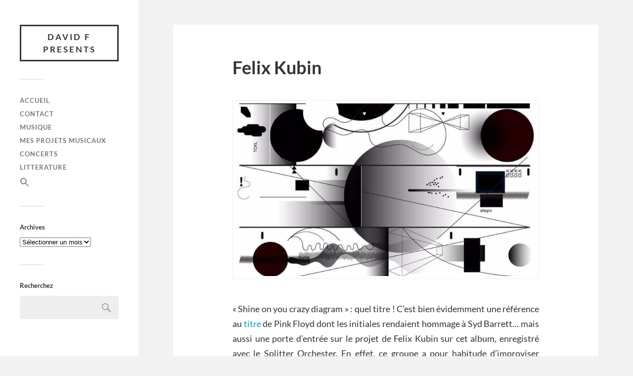

--- FILE ---
content_type: text/html; charset=UTF-8
request_url: https://davidfpresents.com/2017/02/15/felix-kubin/
body_size: 13398
content:
<!DOCTYPE html>

<html class="no-js" lang="fr-FR" prefix="og: http://ogp.me/ns# fb: http://ogp.me/ns/fb#">

	<head profile="http://gmpg.org/xfn/11">
		
		<meta http-equiv="Content-Type" content="text/html; charset=UTF-8" />
		<meta name="viewport" content="width=device-width, initial-scale=1.0, maximum-scale=1.0, user-scalable=no" >
		 
		<title>Felix Kubin - David F Presents</title>
<script>document.documentElement.className = document.documentElement.className.replace("no-js","js");</script>

<!-- The SEO Framework : par Sybre Waaijer -->
<meta name="robots" content="max-snippet:-1,max-image-preview:large,max-video-preview:-1" />
<link rel="canonical" href="https://davidfpresents.com/2017/02/15/felix-kubin/" />
<meta name="description" content="« Shine on you crazy diagram » : quel titre ! C’est bien évidemment une référence au titre de Pink Floyd dont les initiales rendaient hommage à Syd Barrett…" />
<meta property="og:type" content="article" />
<meta property="og:locale" content="fr_FR" />
<meta property="og:site_name" content="David F Presents" />
<meta property="og:title" content="Felix Kubin" />
<meta property="og:description" content="« Shine on you crazy diagram » : quel titre ! C’est bien évidemment une référence au titre de Pink Floyd dont les initiales rendaient hommage à Syd Barrett… mais aussi une porte d’entrée sur le projet…" />
<meta property="og:url" content="https://davidfpresents.com/2017/02/15/felix-kubin/" />
<meta property="og:image" content="https://davidfpresents.com/wp-content/uploads/2017/02/kubin300.jpg" />
<meta property="og:image:width" content="300" />
<meta property="og:image:height" content="300" />
<meta property="og:image" content="https://davidfpresents.com/wp-content/uploads/2017/02/kubin-800x460.jpg" />
<meta property="article:published_time" content="2017-02-15T06:00:06+00:00" />
<meta property="article:modified_time" content="2017-02-13T15:48:10+00:00" />
<meta property="article:author" content="https://www.facebook.com/DavidFPresents" />
<meta property="article:publisher" content="https://www.facebook.com/DavidFPresents" />
<meta name="twitter:card" content="summary_large_image" />
<meta name="twitter:title" content="Felix Kubin" />
<meta name="twitter:description" content="« Shine on you crazy diagram » : quel titre ! C’est bien évidemment une référence au titre de Pink Floyd dont les initiales rendaient hommage à Syd Barrett… mais aussi une porte d’entrée sur le projet…" />
<meta name="twitter:image" content="https://davidfpresents.com/wp-content/uploads/2017/02/kubin300.jpg" />
<script type="application/ld+json">{"@context":"https://schema.org","@graph":[{"@type":"WebSite","@id":"https://davidfpresents.com/#/schema/WebSite","url":"https://davidfpresents.com/","name":"David F Presents","description":"audioblog","inLanguage":"fr-FR","potentialAction":{"@type":"SearchAction","target":{"@type":"EntryPoint","urlTemplate":"https://davidfpresents.com/search/{search_term_string}/"},"query-input":"required name=search_term_string"},"publisher":{"@type":"Organization","@id":"https://davidfpresents.com/#/schema/Organization","name":"David F Presents","url":"https://davidfpresents.com/","logo":{"@type":"ImageObject","url":"https://davidfpresents.com/wp-content/uploads/2019/07/cropped-records-5.png","contentUrl":"https://davidfpresents.com/wp-content/uploads/2019/07/cropped-records-5.png","width":512,"height":512}}},{"@type":"WebPage","@id":"https://davidfpresents.com/2017/02/15/felix-kubin/","url":"https://davidfpresents.com/2017/02/15/felix-kubin/","name":"Felix Kubin - David F Presents","description":"« Shine on you crazy diagram » : quel titre ! C’est bien évidemment une référence au titre de Pink Floyd dont les initiales rendaient hommage à Syd Barrett…","inLanguage":"fr-FR","isPartOf":{"@id":"https://davidfpresents.com/#/schema/WebSite"},"breadcrumb":{"@type":"BreadcrumbList","@id":"https://davidfpresents.com/#/schema/BreadcrumbList","itemListElement":[{"@type":"ListItem","position":1,"item":"https://davidfpresents.com/","name":"David F Presents"},{"@type":"ListItem","position":2,"item":"https://davidfpresents.com/category/musique/","name":"Catégorie : Musique"},{"@type":"ListItem","position":3,"name":"Felix Kubin"}]},"potentialAction":{"@type":"ReadAction","target":"https://davidfpresents.com/2017/02/15/felix-kubin/"},"datePublished":"2017-02-15T06:00:06+00:00","dateModified":"2017-02-13T15:48:10+00:00","author":{"@type":"Person","@id":"https://davidfpresents.com/#/schema/Person/0d77c9f2b860bbf9dae8c9d10cae68fa","name":"David Fenech"}}]}</script>
<!-- / The SEO Framework : par Sybre Waaijer | 15.10ms meta | 5.86ms boot -->

<link rel="alternate" type="application/rss+xml" title="David F Presents &raquo; Flux" href="https://davidfpresents.com/feed/" />
<link rel="alternate" type="application/rss+xml" title="David F Presents &raquo; Flux des commentaires" href="https://davidfpresents.com/comments/feed/" />
<link rel="alternate" type="application/rss+xml" title="David F Presents &raquo; Felix Kubin Flux des commentaires" href="https://davidfpresents.com/2017/02/15/felix-kubin/feed/" />
<link rel="alternate" title="oEmbed (JSON)" type="application/json+oembed" href="https://davidfpresents.com/wp-json/oembed/1.0/embed?url=https%3A%2F%2Fdavidfpresents.com%2F2017%2F02%2F15%2Ffelix-kubin%2F" />
<link rel="alternate" title="oEmbed (XML)" type="text/xml+oembed" href="https://davidfpresents.com/wp-json/oembed/1.0/embed?url=https%3A%2F%2Fdavidfpresents.com%2F2017%2F02%2F15%2Ffelix-kubin%2F&#038;format=xml" />
<style type="text/css" media="all">
.wpautoterms-footer{background-color:#ffffff;text-align:center;}
.wpautoterms-footer a{color:#000000;font-family:Arial, sans-serif;font-size:14px;}
.wpautoterms-footer .separator{color:#cccccc;font-family:Arial, sans-serif;font-size:14px;}</style>
<style id='wp-img-auto-sizes-contain-inline-css' type='text/css'>
img:is([sizes=auto i],[sizes^="auto," i]){contain-intrinsic-size:3000px 1500px}
/*# sourceURL=wp-img-auto-sizes-contain-inline-css */
</style>
<style id='wp-block-library-inline-css' type='text/css'>
:root{--wp-block-synced-color:#7a00df;--wp-block-synced-color--rgb:122,0,223;--wp-bound-block-color:var(--wp-block-synced-color);--wp-editor-canvas-background:#ddd;--wp-admin-theme-color:#007cba;--wp-admin-theme-color--rgb:0,124,186;--wp-admin-theme-color-darker-10:#006ba1;--wp-admin-theme-color-darker-10--rgb:0,107,160.5;--wp-admin-theme-color-darker-20:#005a87;--wp-admin-theme-color-darker-20--rgb:0,90,135;--wp-admin-border-width-focus:2px}@media (min-resolution:192dpi){:root{--wp-admin-border-width-focus:1.5px}}.wp-element-button{cursor:pointer}:root .has-very-light-gray-background-color{background-color:#eee}:root .has-very-dark-gray-background-color{background-color:#313131}:root .has-very-light-gray-color{color:#eee}:root .has-very-dark-gray-color{color:#313131}:root .has-vivid-green-cyan-to-vivid-cyan-blue-gradient-background{background:linear-gradient(135deg,#00d084,#0693e3)}:root .has-purple-crush-gradient-background{background:linear-gradient(135deg,#34e2e4,#4721fb 50%,#ab1dfe)}:root .has-hazy-dawn-gradient-background{background:linear-gradient(135deg,#faaca8,#dad0ec)}:root .has-subdued-olive-gradient-background{background:linear-gradient(135deg,#fafae1,#67a671)}:root .has-atomic-cream-gradient-background{background:linear-gradient(135deg,#fdd79a,#004a59)}:root .has-nightshade-gradient-background{background:linear-gradient(135deg,#330968,#31cdcf)}:root .has-midnight-gradient-background{background:linear-gradient(135deg,#020381,#2874fc)}:root{--wp--preset--font-size--normal:16px;--wp--preset--font-size--huge:42px}.has-regular-font-size{font-size:1em}.has-larger-font-size{font-size:2.625em}.has-normal-font-size{font-size:var(--wp--preset--font-size--normal)}.has-huge-font-size{font-size:var(--wp--preset--font-size--huge)}.has-text-align-center{text-align:center}.has-text-align-left{text-align:left}.has-text-align-right{text-align:right}.has-fit-text{white-space:nowrap!important}#end-resizable-editor-section{display:none}.aligncenter{clear:both}.items-justified-left{justify-content:flex-start}.items-justified-center{justify-content:center}.items-justified-right{justify-content:flex-end}.items-justified-space-between{justify-content:space-between}.screen-reader-text{border:0;clip-path:inset(50%);height:1px;margin:-1px;overflow:hidden;padding:0;position:absolute;width:1px;word-wrap:normal!important}.screen-reader-text:focus{background-color:#ddd;clip-path:none;color:#444;display:block;font-size:1em;height:auto;left:5px;line-height:normal;padding:15px 23px 14px;text-decoration:none;top:5px;width:auto;z-index:100000}html :where(.has-border-color){border-style:solid}html :where([style*=border-top-color]){border-top-style:solid}html :where([style*=border-right-color]){border-right-style:solid}html :where([style*=border-bottom-color]){border-bottom-style:solid}html :where([style*=border-left-color]){border-left-style:solid}html :where([style*=border-width]){border-style:solid}html :where([style*=border-top-width]){border-top-style:solid}html :where([style*=border-right-width]){border-right-style:solid}html :where([style*=border-bottom-width]){border-bottom-style:solid}html :where([style*=border-left-width]){border-left-style:solid}html :where(img[class*=wp-image-]){height:auto;max-width:100%}:where(figure){margin:0 0 1em}html :where(.is-position-sticky){--wp-admin--admin-bar--position-offset:var(--wp-admin--admin-bar--height,0px)}@media screen and (max-width:600px){html :where(.is-position-sticky){--wp-admin--admin-bar--position-offset:0px}}

/*# sourceURL=wp-block-library-inline-css */
</style><style id='global-styles-inline-css' type='text/css'>
:root{--wp--preset--aspect-ratio--square: 1;--wp--preset--aspect-ratio--4-3: 4/3;--wp--preset--aspect-ratio--3-4: 3/4;--wp--preset--aspect-ratio--3-2: 3/2;--wp--preset--aspect-ratio--2-3: 2/3;--wp--preset--aspect-ratio--16-9: 16/9;--wp--preset--aspect-ratio--9-16: 9/16;--wp--preset--color--black: #333;--wp--preset--color--cyan-bluish-gray: #abb8c3;--wp--preset--color--white: #fff;--wp--preset--color--pale-pink: #f78da7;--wp--preset--color--vivid-red: #cf2e2e;--wp--preset--color--luminous-vivid-orange: #ff6900;--wp--preset--color--luminous-vivid-amber: #fcb900;--wp--preset--color--light-green-cyan: #7bdcb5;--wp--preset--color--vivid-green-cyan: #00d084;--wp--preset--color--pale-cyan-blue: #8ed1fc;--wp--preset--color--vivid-cyan-blue: #0693e3;--wp--preset--color--vivid-purple: #9b51e0;--wp--preset--color--accent: #019EBD;--wp--preset--color--dark-gray: #444;--wp--preset--color--medium-gray: #666;--wp--preset--color--light-gray: #767676;--wp--preset--gradient--vivid-cyan-blue-to-vivid-purple: linear-gradient(135deg,rgb(6,147,227) 0%,rgb(155,81,224) 100%);--wp--preset--gradient--light-green-cyan-to-vivid-green-cyan: linear-gradient(135deg,rgb(122,220,180) 0%,rgb(0,208,130) 100%);--wp--preset--gradient--luminous-vivid-amber-to-luminous-vivid-orange: linear-gradient(135deg,rgb(252,185,0) 0%,rgb(255,105,0) 100%);--wp--preset--gradient--luminous-vivid-orange-to-vivid-red: linear-gradient(135deg,rgb(255,105,0) 0%,rgb(207,46,46) 100%);--wp--preset--gradient--very-light-gray-to-cyan-bluish-gray: linear-gradient(135deg,rgb(238,238,238) 0%,rgb(169,184,195) 100%);--wp--preset--gradient--cool-to-warm-spectrum: linear-gradient(135deg,rgb(74,234,220) 0%,rgb(151,120,209) 20%,rgb(207,42,186) 40%,rgb(238,44,130) 60%,rgb(251,105,98) 80%,rgb(254,248,76) 100%);--wp--preset--gradient--blush-light-purple: linear-gradient(135deg,rgb(255,206,236) 0%,rgb(152,150,240) 100%);--wp--preset--gradient--blush-bordeaux: linear-gradient(135deg,rgb(254,205,165) 0%,rgb(254,45,45) 50%,rgb(107,0,62) 100%);--wp--preset--gradient--luminous-dusk: linear-gradient(135deg,rgb(255,203,112) 0%,rgb(199,81,192) 50%,rgb(65,88,208) 100%);--wp--preset--gradient--pale-ocean: linear-gradient(135deg,rgb(255,245,203) 0%,rgb(182,227,212) 50%,rgb(51,167,181) 100%);--wp--preset--gradient--electric-grass: linear-gradient(135deg,rgb(202,248,128) 0%,rgb(113,206,126) 100%);--wp--preset--gradient--midnight: linear-gradient(135deg,rgb(2,3,129) 0%,rgb(40,116,252) 100%);--wp--preset--font-size--small: 16px;--wp--preset--font-size--medium: 20px;--wp--preset--font-size--large: 24px;--wp--preset--font-size--x-large: 42px;--wp--preset--font-size--normal: 18px;--wp--preset--font-size--larger: 27px;--wp--preset--spacing--20: 0.44rem;--wp--preset--spacing--30: 0.67rem;--wp--preset--spacing--40: 1rem;--wp--preset--spacing--50: 1.5rem;--wp--preset--spacing--60: 2.25rem;--wp--preset--spacing--70: 3.38rem;--wp--preset--spacing--80: 5.06rem;--wp--preset--shadow--natural: 6px 6px 9px rgba(0, 0, 0, 0.2);--wp--preset--shadow--deep: 12px 12px 50px rgba(0, 0, 0, 0.4);--wp--preset--shadow--sharp: 6px 6px 0px rgba(0, 0, 0, 0.2);--wp--preset--shadow--outlined: 6px 6px 0px -3px rgb(255, 255, 255), 6px 6px rgb(0, 0, 0);--wp--preset--shadow--crisp: 6px 6px 0px rgb(0, 0, 0);}:where(.is-layout-flex){gap: 0.5em;}:where(.is-layout-grid){gap: 0.5em;}body .is-layout-flex{display: flex;}.is-layout-flex{flex-wrap: wrap;align-items: center;}.is-layout-flex > :is(*, div){margin: 0;}body .is-layout-grid{display: grid;}.is-layout-grid > :is(*, div){margin: 0;}:where(.wp-block-columns.is-layout-flex){gap: 2em;}:where(.wp-block-columns.is-layout-grid){gap: 2em;}:where(.wp-block-post-template.is-layout-flex){gap: 1.25em;}:where(.wp-block-post-template.is-layout-grid){gap: 1.25em;}.has-black-color{color: var(--wp--preset--color--black) !important;}.has-cyan-bluish-gray-color{color: var(--wp--preset--color--cyan-bluish-gray) !important;}.has-white-color{color: var(--wp--preset--color--white) !important;}.has-pale-pink-color{color: var(--wp--preset--color--pale-pink) !important;}.has-vivid-red-color{color: var(--wp--preset--color--vivid-red) !important;}.has-luminous-vivid-orange-color{color: var(--wp--preset--color--luminous-vivid-orange) !important;}.has-luminous-vivid-amber-color{color: var(--wp--preset--color--luminous-vivid-amber) !important;}.has-light-green-cyan-color{color: var(--wp--preset--color--light-green-cyan) !important;}.has-vivid-green-cyan-color{color: var(--wp--preset--color--vivid-green-cyan) !important;}.has-pale-cyan-blue-color{color: var(--wp--preset--color--pale-cyan-blue) !important;}.has-vivid-cyan-blue-color{color: var(--wp--preset--color--vivid-cyan-blue) !important;}.has-vivid-purple-color{color: var(--wp--preset--color--vivid-purple) !important;}.has-black-background-color{background-color: var(--wp--preset--color--black) !important;}.has-cyan-bluish-gray-background-color{background-color: var(--wp--preset--color--cyan-bluish-gray) !important;}.has-white-background-color{background-color: var(--wp--preset--color--white) !important;}.has-pale-pink-background-color{background-color: var(--wp--preset--color--pale-pink) !important;}.has-vivid-red-background-color{background-color: var(--wp--preset--color--vivid-red) !important;}.has-luminous-vivid-orange-background-color{background-color: var(--wp--preset--color--luminous-vivid-orange) !important;}.has-luminous-vivid-amber-background-color{background-color: var(--wp--preset--color--luminous-vivid-amber) !important;}.has-light-green-cyan-background-color{background-color: var(--wp--preset--color--light-green-cyan) !important;}.has-vivid-green-cyan-background-color{background-color: var(--wp--preset--color--vivid-green-cyan) !important;}.has-pale-cyan-blue-background-color{background-color: var(--wp--preset--color--pale-cyan-blue) !important;}.has-vivid-cyan-blue-background-color{background-color: var(--wp--preset--color--vivid-cyan-blue) !important;}.has-vivid-purple-background-color{background-color: var(--wp--preset--color--vivid-purple) !important;}.has-black-border-color{border-color: var(--wp--preset--color--black) !important;}.has-cyan-bluish-gray-border-color{border-color: var(--wp--preset--color--cyan-bluish-gray) !important;}.has-white-border-color{border-color: var(--wp--preset--color--white) !important;}.has-pale-pink-border-color{border-color: var(--wp--preset--color--pale-pink) !important;}.has-vivid-red-border-color{border-color: var(--wp--preset--color--vivid-red) !important;}.has-luminous-vivid-orange-border-color{border-color: var(--wp--preset--color--luminous-vivid-orange) !important;}.has-luminous-vivid-amber-border-color{border-color: var(--wp--preset--color--luminous-vivid-amber) !important;}.has-light-green-cyan-border-color{border-color: var(--wp--preset--color--light-green-cyan) !important;}.has-vivid-green-cyan-border-color{border-color: var(--wp--preset--color--vivid-green-cyan) !important;}.has-pale-cyan-blue-border-color{border-color: var(--wp--preset--color--pale-cyan-blue) !important;}.has-vivid-cyan-blue-border-color{border-color: var(--wp--preset--color--vivid-cyan-blue) !important;}.has-vivid-purple-border-color{border-color: var(--wp--preset--color--vivid-purple) !important;}.has-vivid-cyan-blue-to-vivid-purple-gradient-background{background: var(--wp--preset--gradient--vivid-cyan-blue-to-vivid-purple) !important;}.has-light-green-cyan-to-vivid-green-cyan-gradient-background{background: var(--wp--preset--gradient--light-green-cyan-to-vivid-green-cyan) !important;}.has-luminous-vivid-amber-to-luminous-vivid-orange-gradient-background{background: var(--wp--preset--gradient--luminous-vivid-amber-to-luminous-vivid-orange) !important;}.has-luminous-vivid-orange-to-vivid-red-gradient-background{background: var(--wp--preset--gradient--luminous-vivid-orange-to-vivid-red) !important;}.has-very-light-gray-to-cyan-bluish-gray-gradient-background{background: var(--wp--preset--gradient--very-light-gray-to-cyan-bluish-gray) !important;}.has-cool-to-warm-spectrum-gradient-background{background: var(--wp--preset--gradient--cool-to-warm-spectrum) !important;}.has-blush-light-purple-gradient-background{background: var(--wp--preset--gradient--blush-light-purple) !important;}.has-blush-bordeaux-gradient-background{background: var(--wp--preset--gradient--blush-bordeaux) !important;}.has-luminous-dusk-gradient-background{background: var(--wp--preset--gradient--luminous-dusk) !important;}.has-pale-ocean-gradient-background{background: var(--wp--preset--gradient--pale-ocean) !important;}.has-electric-grass-gradient-background{background: var(--wp--preset--gradient--electric-grass) !important;}.has-midnight-gradient-background{background: var(--wp--preset--gradient--midnight) !important;}.has-small-font-size{font-size: var(--wp--preset--font-size--small) !important;}.has-medium-font-size{font-size: var(--wp--preset--font-size--medium) !important;}.has-large-font-size{font-size: var(--wp--preset--font-size--large) !important;}.has-x-large-font-size{font-size: var(--wp--preset--font-size--x-large) !important;}
/*# sourceURL=global-styles-inline-css */
</style>

<style id='classic-theme-styles-inline-css' type='text/css'>
/*! This file is auto-generated */
.wp-block-button__link{color:#fff;background-color:#32373c;border-radius:9999px;box-shadow:none;text-decoration:none;padding:calc(.667em + 2px) calc(1.333em + 2px);font-size:1.125em}.wp-block-file__button{background:#32373c;color:#fff;text-decoration:none}
/*# sourceURL=/wp-includes/css/classic-themes.min.css */
</style>
<link rel='stylesheet' id='wpautoterms_css-css' href='https://davidfpresents.com/wp-content/plugins/auto-terms-of-service-and-privacy-policy/css/wpautoterms.css?ver=6.9' type='text/css' media='all' />
<link rel='stylesheet' id='contact-form-7-css' href='https://davidfpresents.com/wp-content/plugins/contact-form-7/includes/css/styles.css?ver=6.1.4' type='text/css' media='all' />
<link rel='stylesheet' id='ivory-search-styles-css' href='https://davidfpresents.com/wp-content/plugins/add-search-to-menu/public/css/ivory-search.min.css?ver=5.5.14' type='text/css' media='all' />
<link rel='stylesheet' id='heateor_sss_frontend_css-css' href='https://davidfpresents.com/wp-content/plugins/sassy-social-share/public/css/sassy-social-share-public.css?ver=3.3.79' type='text/css' media='all' />
<style id='heateor_sss_frontend_css-inline-css' type='text/css'>
.heateor_sss_button_instagram span.heateor_sss_svg,a.heateor_sss_instagram span.heateor_sss_svg{background:radial-gradient(circle at 30% 107%,#fdf497 0,#fdf497 5%,#fd5949 45%,#d6249f 60%,#285aeb 90%)}.heateor_sss_horizontal_sharing .heateor_sss_svg,.heateor_sss_standard_follow_icons_container .heateor_sss_svg{color:#fff;border-width:6px;border-style:solid;border-color:transparent}.heateor_sss_horizontal_sharing .heateorSssTCBackground{color:#666}.heateor_sss_horizontal_sharing span.heateor_sss_svg:hover,.heateor_sss_standard_follow_icons_container span.heateor_sss_svg:hover{border-color:black;}.heateor_sss_vertical_sharing span.heateor_sss_svg,.heateor_sss_floating_follow_icons_container span.heateor_sss_svg{color:#fff;border-width:0px;border-style:solid;border-color:transparent;}.heateor_sss_vertical_sharing .heateorSssTCBackground{color:#666;}.heateor_sss_vertical_sharing span.heateor_sss_svg:hover,.heateor_sss_floating_follow_icons_container span.heateor_sss_svg:hover{border-color:transparent;}@media screen and (max-width:783px) {.heateor_sss_vertical_sharing{display:none!important}}
/*# sourceURL=heateor_sss_frontend_css-inline-css */
</style>
<link rel='stylesheet' id='fukasawa_googleFonts-css' href='https://davidfpresents.com/wp-content/themes/fukasawa/assets/css/fonts.css?ver=6.9' type='text/css' media='all' />
<link rel='stylesheet' id='fukasawa_genericons-css' href='https://davidfpresents.com/wp-content/themes/fukasawa/assets/fonts/genericons/genericons.css?ver=6.9' type='text/css' media='all' />
<link rel='stylesheet' id='fukasawa_style-css' href='https://davidfpresents.com/wp-content/themes/fukasawa-child/style.css' type='text/css' media='all' />
<script type="text/javascript" src="https://davidfpresents.com/wp-includes/js/jquery/jquery.min.js?ver=3.7.1" id="jquery-core-js"></script>
<script type="text/javascript" src="https://davidfpresents.com/wp-includes/js/jquery/jquery-migrate.min.js?ver=3.4.1" id="jquery-migrate-js"></script>
<script type="text/javascript" src="https://davidfpresents.com/wp-includes/js/dist/dom-ready.min.js?ver=f77871ff7694fffea381" id="wp-dom-ready-js"></script>
<script type="text/javascript" src="https://davidfpresents.com/wp-content/plugins/auto-terms-of-service-and-privacy-policy/js/base.js?ver=3.0.4" id="wpautoterms_base-js"></script>
<script type="text/javascript" src="https://davidfpresents.com/wp-content/themes/fukasawa/assets/js/flexslider.js?ver=1" id="fukasawa_flexslider-js"></script>
<link rel="https://api.w.org/" href="https://davidfpresents.com/wp-json/" /><link rel="alternate" title="JSON" type="application/json" href="https://davidfpresents.com/wp-json/wp/v2/posts/2027" /><link rel="EditURI" type="application/rsd+xml" title="RSD" href="https://davidfpresents.com/xmlrpc.php?rsd" />
<!-- Customizer CSS --><style type="text/css"></style><!--/Customizer CSS--><link rel="icon" href="https://davidfpresents.com/wp-content/uploads/2019/07/cropped-records-5-32x32.png" sizes="32x32" />
<link rel="icon" href="https://davidfpresents.com/wp-content/uploads/2019/07/cropped-records-5-192x192.png" sizes="192x192" />
<link rel="apple-touch-icon" href="https://davidfpresents.com/wp-content/uploads/2019/07/cropped-records-5-180x180.png" />
<meta name="msapplication-TileImage" content="https://davidfpresents.com/wp-content/uploads/2019/07/cropped-records-5-270x270.png" />
		<style type="text/css" id="wp-custom-css">
			/* hide excerpts */
.post-excerpt p {
	display:none;
}

.posts .featured-media + .post-header { margin-top: 8px; 
}

.posts .post-title {
	font-size: 0.7em;
}

.posts .post-title a { 
	color: #888888; 
}

.swp_social_panel {
    clear: both;
    display: block;
}		</style>
		
    <!-- START - Open Graph and Twitter Card Tags 3.3.8 -->
     <!-- Facebook Open Graph -->
      <meta property="og:locale" content="fr_FR"/>
      <meta property="og:site_name" content="David F Presents"/>
      <meta property="og:title" content="Felix Kubin"/>
      <meta property="og:url" content="https://davidfpresents.com/2017/02/15/felix-kubin/"/>
      <meta property="og:type" content="article"/>
      <meta property="og:description" content="&quot;Shine on you crazy diagram&quot; : quel titre ! C&#039;est bien évidemment une référence au titre de Pink Floyd dont les initiales rendaient hommage à Syd Barrett... mais aussi une porte d&#039;entrée sur le projet de Felix Kubin sur cet album, enregistré avec le Splitter Orchester. En effet, ce groupe a pour hab"/>
      <meta property="og:image" content="https://davidfpresents.com/wp-content/uploads/2017/02/kubin300.jpg"/>
      <meta property="og:image:url" content="https://davidfpresents.com/wp-content/uploads/2017/02/kubin300.jpg"/>
      <meta property="og:image:secure_url" content="https://davidfpresents.com/wp-content/uploads/2017/02/kubin300.jpg"/>
    <meta property="og:image:width" content="300"/>
                            <meta property="og:image:height" content="300"/>
                          <meta property="article:published_time" content="2017-02-15T07:00:06+01:00"/>
      <meta property="article:modified_time" content="2017-02-13T16:48:10+01:00" />
      <meta property="og:updated_time" content="2017-02-13T16:48:10+01:00" />
      <meta property="article:section" content="Musique"/>
      <meta property="article:publisher" content="https://www.facebook.com/DavidFPresents"/>
     <!-- Google+ / Schema.org -->
     <!-- Twitter Cards -->
      <meta name="twitter:title" content="Felix Kubin"/>
      <meta name="twitter:url" content="https://davidfpresents.com/2017/02/15/felix-kubin/"/>
      <meta name="twitter:description" content="&quot;Shine on you crazy diagram&quot; : quel titre ! C&#039;est bien évidemment une référence au titre de Pink Floyd dont les initiales rendaient hommage à Syd Barrett... mais aussi une porte d&#039;entrée sur le projet de Felix Kubin sur cet album, enregistré avec le Splitter Orchester. En effet, ce groupe a pour hab"/>
      <meta name="twitter:image" content="https://davidfpresents.com/wp-content/uploads/2017/02/kubin300.jpg"/>
      <meta name="twitter:card" content="summary_large_image"/>
     <!-- SEO -->
     <!-- Misc. tags -->
     <!-- is_singular -->
    <!-- END - Open Graph and Twitter Card Tags 3.3.8 -->
        
    <style type="text/css" media="screen">.is-menu path.search-icon-path { fill: #848484;}body .popup-search-close:after, body .search-close:after { border-color: #848484;}body .popup-search-close:before, body .search-close:before { border-color: #848484;}</style>	
	</head>
	
	<body class="wp-singular post-template-default single single-post postid-2027 single-format-standard wp-theme-fukasawa wp-child-theme-fukasawa-child fukasawa wp-is-not-mobile">

		
		<a class="skip-link button" href="#site-content">Skip to the content</a>
	
		<div class="mobile-navigation">
	
			<ul class="mobile-menu">
						
				<li id="menu-item-8955" class="menu-item menu-item-type-custom menu-item-object-custom menu-item-home menu-item-8955"><a href="https://davidfpresents.com/">Accueil</a></li>
<li id="menu-item-8956" class="menu-item menu-item-type-post_type menu-item-object-page menu-item-8956"><a href="https://davidfpresents.com/contact/">Contact</a></li>
<li id="menu-item-8959" class="menu-item menu-item-type-taxonomy menu-item-object-category current-post-ancestor current-menu-parent current-post-parent menu-item-8959"><a href="https://davidfpresents.com/category/musique/">Musique</a></li>
<li id="menu-item-8960" class="menu-item menu-item-type-taxonomy menu-item-object-category menu-item-8960"><a href="https://davidfpresents.com/category/mes-projets-musicaux/">Mes Projets Musicaux</a></li>
<li id="menu-item-8961" class="menu-item menu-item-type-taxonomy menu-item-object-category menu-item-8961"><a href="https://davidfpresents.com/category/concerts/">Concerts</a></li>
<li id="menu-item-15284" class="menu-item menu-item-type-taxonomy menu-item-object-category menu-item-15284"><a href="https://davidfpresents.com/category/litterature/">Litterature</a></li>
<li class=" astm-search-menu is-menu popup menu-item"><a href="#" role="button" aria-label="Search Icon Link"><svg width="20" height="20" class="search-icon" role="img" viewBox="2 9 20 5" focusable="false" aria-label="Search">
						<path class="search-icon-path" d="M15.5 14h-.79l-.28-.27C15.41 12.59 16 11.11 16 9.5 16 5.91 13.09 3 9.5 3S3 5.91 3 9.5 5.91 16 9.5 16c1.61 0 3.09-.59 4.23-1.57l.27.28v.79l5 4.99L20.49 19l-4.99-5zm-6 0C7.01 14 5 11.99 5 9.5S7.01 5 9.5 5 14 7.01 14 9.5 11.99 14 9.5 14z"></path></svg></a></li>				
			 </ul>
		 
		</div><!-- .mobile-navigation -->
	
		<div class="sidebar">
		
					
				<div class="blog-title">
					<a href="https://davidfpresents.com" rel="home">David F Presents</a>
				</div>
				
						
			<button type="button" class="nav-toggle">
			
				<div class="bars">
					<div class="bar"></div>
					<div class="bar"></div>
					<div class="bar"></div>
				</div>
				
				<p>
					<span class="menu">Menu</span>
					<span class="close">Close</span>
				</p>
			
			</button>
			
			<ul class="main-menu">
				<li id="menu-item-8955" class="menu-item menu-item-type-custom menu-item-object-custom menu-item-home menu-item-8955"><a href="https://davidfpresents.com/">Accueil</a></li>
<li id="menu-item-8956" class="menu-item menu-item-type-post_type menu-item-object-page menu-item-8956"><a href="https://davidfpresents.com/contact/">Contact</a></li>
<li id="menu-item-8959" class="menu-item menu-item-type-taxonomy menu-item-object-category current-post-ancestor current-menu-parent current-post-parent menu-item-8959"><a href="https://davidfpresents.com/category/musique/">Musique</a></li>
<li id="menu-item-8960" class="menu-item menu-item-type-taxonomy menu-item-object-category menu-item-8960"><a href="https://davidfpresents.com/category/mes-projets-musicaux/">Mes Projets Musicaux</a></li>
<li id="menu-item-8961" class="menu-item menu-item-type-taxonomy menu-item-object-category menu-item-8961"><a href="https://davidfpresents.com/category/concerts/">Concerts</a></li>
<li id="menu-item-15284" class="menu-item menu-item-type-taxonomy menu-item-object-category menu-item-15284"><a href="https://davidfpresents.com/category/litterature/">Litterature</a></li>
<li class=" astm-search-menu is-menu popup menu-item"><a href="#" role="button" aria-label="Search Icon Link"><svg width="20" height="20" class="search-icon" role="img" viewBox="2 9 20 5" focusable="false" aria-label="Search">
						<path class="search-icon-path" d="M15.5 14h-.79l-.28-.27C15.41 12.59 16 11.11 16 9.5 16 5.91 13.09 3 9.5 3S3 5.91 3 9.5 5.91 16 9.5 16c1.61 0 3.09-.59 4.23-1.57l.27.28v.79l5 4.99L20.49 19l-4.99-5zm-6 0C7.01 14 5 11.99 5 9.5S7.01 5 9.5 5 14 7.01 14 9.5 11.99 14 9.5 14z"></path></svg></a></li>			</ul><!-- .main-menu -->

							<div class="widgets">
					<div id="archives-2" class="widget widget_archive"><div class="widget-content clear"><h3 class="widget-title">Archives</h3>		<label class="screen-reader-text" for="archives-dropdown-2">Archives</label>
		<select id="archives-dropdown-2" name="archive-dropdown">
			
			<option value="">Sélectionner un mois</option>
				<option value='https://davidfpresents.com/2026/01/'> janvier 2026 </option>
	<option value='https://davidfpresents.com/2025/12/'> décembre 2025 </option>
	<option value='https://davidfpresents.com/2025/11/'> novembre 2025 </option>
	<option value='https://davidfpresents.com/2025/10/'> octobre 2025 </option>
	<option value='https://davidfpresents.com/2025/09/'> septembre 2025 </option>
	<option value='https://davidfpresents.com/2025/07/'> juillet 2025 </option>
	<option value='https://davidfpresents.com/2025/06/'> juin 2025 </option>
	<option value='https://davidfpresents.com/2025/05/'> mai 2025 </option>
	<option value='https://davidfpresents.com/2025/04/'> avril 2025 </option>
	<option value='https://davidfpresents.com/2025/03/'> mars 2025 </option>
	<option value='https://davidfpresents.com/2025/02/'> février 2025 </option>
	<option value='https://davidfpresents.com/2025/01/'> janvier 2025 </option>
	<option value='https://davidfpresents.com/2024/12/'> décembre 2024 </option>
	<option value='https://davidfpresents.com/2024/11/'> novembre 2024 </option>
	<option value='https://davidfpresents.com/2024/10/'> octobre 2024 </option>
	<option value='https://davidfpresents.com/2024/09/'> septembre 2024 </option>
	<option value='https://davidfpresents.com/2024/07/'> juillet 2024 </option>
	<option value='https://davidfpresents.com/2024/06/'> juin 2024 </option>
	<option value='https://davidfpresents.com/2024/05/'> mai 2024 </option>
	<option value='https://davidfpresents.com/2024/04/'> avril 2024 </option>
	<option value='https://davidfpresents.com/2024/03/'> mars 2024 </option>
	<option value='https://davidfpresents.com/2024/02/'> février 2024 </option>
	<option value='https://davidfpresents.com/2024/01/'> janvier 2024 </option>
	<option value='https://davidfpresents.com/2023/12/'> décembre 2023 </option>
	<option value='https://davidfpresents.com/2023/11/'> novembre 2023 </option>
	<option value='https://davidfpresents.com/2023/10/'> octobre 2023 </option>
	<option value='https://davidfpresents.com/2023/09/'> septembre 2023 </option>
	<option value='https://davidfpresents.com/2023/07/'> juillet 2023 </option>
	<option value='https://davidfpresents.com/2023/06/'> juin 2023 </option>
	<option value='https://davidfpresents.com/2023/05/'> mai 2023 </option>
	<option value='https://davidfpresents.com/2023/04/'> avril 2023 </option>
	<option value='https://davidfpresents.com/2023/03/'> mars 2023 </option>
	<option value='https://davidfpresents.com/2023/02/'> février 2023 </option>
	<option value='https://davidfpresents.com/2023/01/'> janvier 2023 </option>
	<option value='https://davidfpresents.com/2022/12/'> décembre 2022 </option>
	<option value='https://davidfpresents.com/2022/11/'> novembre 2022 </option>
	<option value='https://davidfpresents.com/2022/10/'> octobre 2022 </option>
	<option value='https://davidfpresents.com/2022/09/'> septembre 2022 </option>
	<option value='https://davidfpresents.com/2022/07/'> juillet 2022 </option>
	<option value='https://davidfpresents.com/2022/06/'> juin 2022 </option>
	<option value='https://davidfpresents.com/2022/05/'> mai 2022 </option>
	<option value='https://davidfpresents.com/2022/04/'> avril 2022 </option>
	<option value='https://davidfpresents.com/2022/03/'> mars 2022 </option>
	<option value='https://davidfpresents.com/2022/02/'> février 2022 </option>
	<option value='https://davidfpresents.com/2022/01/'> janvier 2022 </option>
	<option value='https://davidfpresents.com/2021/12/'> décembre 2021 </option>
	<option value='https://davidfpresents.com/2021/11/'> novembre 2021 </option>
	<option value='https://davidfpresents.com/2021/10/'> octobre 2021 </option>
	<option value='https://davidfpresents.com/2021/09/'> septembre 2021 </option>
	<option value='https://davidfpresents.com/2021/08/'> août 2021 </option>
	<option value='https://davidfpresents.com/2021/07/'> juillet 2021 </option>
	<option value='https://davidfpresents.com/2021/06/'> juin 2021 </option>
	<option value='https://davidfpresents.com/2021/05/'> mai 2021 </option>
	<option value='https://davidfpresents.com/2021/04/'> avril 2021 </option>
	<option value='https://davidfpresents.com/2021/03/'> mars 2021 </option>
	<option value='https://davidfpresents.com/2021/02/'> février 2021 </option>
	<option value='https://davidfpresents.com/2021/01/'> janvier 2021 </option>
	<option value='https://davidfpresents.com/2020/12/'> décembre 2020 </option>
	<option value='https://davidfpresents.com/2020/11/'> novembre 2020 </option>
	<option value='https://davidfpresents.com/2020/10/'> octobre 2020 </option>
	<option value='https://davidfpresents.com/2020/09/'> septembre 2020 </option>
	<option value='https://davidfpresents.com/2020/08/'> août 2020 </option>
	<option value='https://davidfpresents.com/2020/07/'> juillet 2020 </option>
	<option value='https://davidfpresents.com/2020/06/'> juin 2020 </option>
	<option value='https://davidfpresents.com/2020/05/'> mai 2020 </option>
	<option value='https://davidfpresents.com/2020/04/'> avril 2020 </option>
	<option value='https://davidfpresents.com/2020/03/'> mars 2020 </option>
	<option value='https://davidfpresents.com/2020/02/'> février 2020 </option>
	<option value='https://davidfpresents.com/2020/01/'> janvier 2020 </option>
	<option value='https://davidfpresents.com/2019/12/'> décembre 2019 </option>
	<option value='https://davidfpresents.com/2019/11/'> novembre 2019 </option>
	<option value='https://davidfpresents.com/2019/10/'> octobre 2019 </option>
	<option value='https://davidfpresents.com/2019/09/'> septembre 2019 </option>
	<option value='https://davidfpresents.com/2019/08/'> août 2019 </option>
	<option value='https://davidfpresents.com/2019/07/'> juillet 2019 </option>
	<option value='https://davidfpresents.com/2019/06/'> juin 2019 </option>
	<option value='https://davidfpresents.com/2019/05/'> mai 2019 </option>
	<option value='https://davidfpresents.com/2019/04/'> avril 2019 </option>
	<option value='https://davidfpresents.com/2019/03/'> mars 2019 </option>
	<option value='https://davidfpresents.com/2019/02/'> février 2019 </option>
	<option value='https://davidfpresents.com/2019/01/'> janvier 2019 </option>
	<option value='https://davidfpresents.com/2018/12/'> décembre 2018 </option>
	<option value='https://davidfpresents.com/2018/11/'> novembre 2018 </option>
	<option value='https://davidfpresents.com/2018/10/'> octobre 2018 </option>
	<option value='https://davidfpresents.com/2018/09/'> septembre 2018 </option>
	<option value='https://davidfpresents.com/2018/08/'> août 2018 </option>
	<option value='https://davidfpresents.com/2018/07/'> juillet 2018 </option>
	<option value='https://davidfpresents.com/2018/06/'> juin 2018 </option>
	<option value='https://davidfpresents.com/2018/05/'> mai 2018 </option>
	<option value='https://davidfpresents.com/2018/04/'> avril 2018 </option>
	<option value='https://davidfpresents.com/2018/03/'> mars 2018 </option>
	<option value='https://davidfpresents.com/2018/02/'> février 2018 </option>
	<option value='https://davidfpresents.com/2018/01/'> janvier 2018 </option>
	<option value='https://davidfpresents.com/2017/12/'> décembre 2017 </option>
	<option value='https://davidfpresents.com/2017/11/'> novembre 2017 </option>
	<option value='https://davidfpresents.com/2017/10/'> octobre 2017 </option>
	<option value='https://davidfpresents.com/2017/08/'> août 2017 </option>
	<option value='https://davidfpresents.com/2017/07/'> juillet 2017 </option>
	<option value='https://davidfpresents.com/2017/06/'> juin 2017 </option>
	<option value='https://davidfpresents.com/2017/05/'> mai 2017 </option>
	<option value='https://davidfpresents.com/2017/04/'> avril 2017 </option>
	<option value='https://davidfpresents.com/2017/03/'> mars 2017 </option>
	<option value='https://davidfpresents.com/2017/02/'> février 2017 </option>
	<option value='https://davidfpresents.com/2017/01/'> janvier 2017 </option>
	<option value='https://davidfpresents.com/2016/12/'> décembre 2016 </option>
	<option value='https://davidfpresents.com/2016/11/'> novembre 2016 </option>

		</select>

			<script type="text/javascript">
/* <![CDATA[ */

( ( dropdownId ) => {
	const dropdown = document.getElementById( dropdownId );
	function onSelectChange() {
		setTimeout( () => {
			if ( 'escape' === dropdown.dataset.lastkey ) {
				return;
			}
			if ( dropdown.value ) {
				document.location.href = dropdown.value;
			}
		}, 250 );
	}
	function onKeyUp( event ) {
		if ( 'Escape' === event.key ) {
			dropdown.dataset.lastkey = 'escape';
		} else {
			delete dropdown.dataset.lastkey;
		}
	}
	function onClick() {
		delete dropdown.dataset.lastkey;
	}
	dropdown.addEventListener( 'keyup', onKeyUp );
	dropdown.addEventListener( 'click', onClick );
	dropdown.addEventListener( 'change', onSelectChange );
})( "archives-dropdown-2" );

//# sourceURL=WP_Widget_Archives%3A%3Awidget
/* ]]> */
</script>
</div></div><div id="search-2" class="widget widget_search"><div class="widget-content clear"><h3 class="widget-title">Recherchez</h3><form role="search" method="get" id="searchform" class="searchform" action="https://davidfpresents.com/">
				<div>
					<label class="screen-reader-text" for="s">Rechercher :</label>
					<input type="text" value="" name="s" id="s" />
					<input type="submit" id="searchsubmit" value="Rechercher" />
				</div>
			</form></div></div>				</div><!-- .widgets -->
			
			<div class="credits">
				<p>&copy; 2026 <a href="https://davidfpresents.com/">David F Presents</a>.</p>
				<p>Powered by <a href="https://wordpress.org">WordPress</a>.</p>
				<p>Theme by <a href="https://andersnoren.se">Anders Nor&eacute;n</a>.</p>
			</div><!-- .credits -->
							
		</div><!-- .sidebar -->
	
		<main class="wrapper" id="site-content">
<div class="content thin">
											        
			
		<div id="post-2027" class="single post-2027 post type-post status-publish format-standard has-post-thumbnail hentry category-musique tag-felix-kubin tag-gagarin-records tag-pink-floyd tag-splitter-orchester tag-syd-barrett">
		
						
								
				<div class="featured-media">
		
<!-- 
					<img width="300" height="300" src="https://davidfpresents.com/wp-content/uploads/2017/02/kubin300.jpg" class="attachment-post-image size-post-image wp-post-image" alt="" decoding="async" fetchpriority="high" srcset="https://davidfpresents.com/wp-content/uploads/2017/02/kubin300.jpg 300w, https://davidfpresents.com/wp-content/uploads/2017/02/kubin300-88x88.jpg 88w" sizes="(max-width: 300px) 100vw, 300px" /> -->
					
				</div> <!-- /featured-media -->
					
						
			<div class="post-inner">
				
				<div class="post-header">
													
					<h1 class="post-title">Felix Kubin</h1>
															
				</div> <!-- /post-header -->
				    
			    <div class="post-content">
			    
			    	<p style="text-align: justify;"><img decoding="async" class="alignnone size-medium wp-image-2029" src="https://davidfpresents.com/wp-content/uploads/2017/02/kubin-800x460.jpg" alt="" width="800" height="460" srcset="https://davidfpresents.com/wp-content/uploads/2017/02/kubin.jpg 800w, https://davidfpresents.com/wp-content/uploads/2017/02/kubin-768x442.jpg 768w, https://davidfpresents.com/wp-content/uploads/2017/02/kubin-508x292.jpg 508w" sizes="(max-width: 800px) 100vw, 800px" /></p>
<p style="text-align: justify;">« Shine on you crazy diagram » : quel titre ! C&rsquo;est bien évidemment une référence au <a href="https://fr.wikipedia.org/wiki/Shine_On_You_Crazy_Diamond" target="_blank">titre</a> de Pink Floyd dont les initiales rendaient hommage à Syd Barrett&#8230; mais aussi une porte d&rsquo;entrée sur le projet de Felix Kubin sur cet album, enregistré avec le Splitter Orchester. En effet, ce groupe a pour habitude d&rsquo;improviser librement sans aucune partition, avec des instruments fabriqués pour l&rsquo;occasion. Ces enregistrements constituent la Face A du disque. La Face B est la version retravaillée par Felix Kubin de ces enregistrements.</p>
<p style="text-align: justify;"><iframe style="border: 0; width: 100%; height: 120px;" src="https://bandcamp.com/EmbeddedPlayer/album=3748088372/size=large/bgcol=ffffff/linkcol=0687f5/tracklist=false/artwork=small/track=3824806504/transparent=true/" width="300" height="150" seamless=""><a href="http://gagarinrecords.bandcamp.com/album/shine-on-you-crazy-diagram">Shine on you crazy diagram by Splitter Orchester / Felix Kubin</a></iframe></p>
<div class='heateorSssClear'></div><div  class='heateor_sss_sharing_container heateor_sss_horizontal_sharing' data-heateor-sss-href='https://davidfpresents.com/2017/02/15/felix-kubin/'><div class='heateor_sss_sharing_title' style="font-weight:bold" ></div><div class="heateor_sss_sharing_ul"><a aria-label="Facebook" class="heateor_sss_facebook" href="https://www.facebook.com/sharer/sharer.php?u=https%3A%2F%2Fdavidfpresents.com%2F2017%2F02%2F15%2Ffelix-kubin%2F" title="Facebook" rel="nofollow noopener" target="_blank" style="font-size:32px!important;box-shadow:none;display:inline-block;vertical-align:middle"><span class="heateor_sss_svg" style="background-color:#0765FE;width:70px;height:35px;display:inline-block;opacity:1;float:left;font-size:32px;box-shadow:none;display:inline-block;font-size:16px;padding:0 4px;vertical-align:middle;background-repeat:repeat;overflow:hidden;padding:0;cursor:pointer;box-sizing:content-box"><svg style="display:block;" focusable="false" aria-hidden="true" xmlns="http://www.w3.org/2000/svg" width="100%" height="100%" viewBox="0 0 32 32"><path fill="#fff" d="M28 16c0-6.627-5.373-12-12-12S4 9.373 4 16c0 5.628 3.875 10.35 9.101 11.647v-7.98h-2.474V16H13.1v-1.58c0-4.085 1.849-5.978 5.859-5.978.76 0 2.072.15 2.608.298v3.325c-.283-.03-.775-.045-1.386-.045-1.967 0-2.728.745-2.728 2.683V16h3.92l-.673 3.667h-3.247v8.245C23.395 27.195 28 22.135 28 16Z"></path></svg></span></a><a aria-label="X" class="heateor_sss_button_x" href="https://twitter.com/intent/tweet?text=Felix%20Kubin&url=https%3A%2F%2Fdavidfpresents.com%2F2017%2F02%2F15%2Ffelix-kubin%2F" title="X" rel="nofollow noopener" target="_blank" style="font-size:32px!important;box-shadow:none;display:inline-block;vertical-align:middle"><span class="heateor_sss_svg heateor_sss_s__default heateor_sss_s_x" style="background-color:#2a2a2a;width:70px;height:35px;display:inline-block;opacity:1;float:left;font-size:32px;box-shadow:none;display:inline-block;font-size:16px;padding:0 4px;vertical-align:middle;background-repeat:repeat;overflow:hidden;padding:0;cursor:pointer;box-sizing:content-box"><svg width="100%" height="100%" style="display:block;" focusable="false" aria-hidden="true" xmlns="http://www.w3.org/2000/svg" viewBox="0 0 32 32"><path fill="#fff" d="M21.751 7h3.067l-6.7 7.658L26 25.078h-6.172l-4.833-6.32-5.531 6.32h-3.07l7.167-8.19L6 7h6.328l4.37 5.777L21.75 7Zm-1.076 16.242h1.7L11.404 8.74H9.58l11.094 14.503Z"></path></svg></span></a><a aria-label="SMS" class="heateor_sss_button_sms" href="sms:?&body=Felix%20Kubin%20https%3A%2F%2Fdavidfpresents.com%2F2017%2F02%2F15%2Ffelix-kubin%2F" title="SMS" rel="nofollow noopener" style="font-size:32px!important;box-shadow:none;display:inline-block;vertical-align:middle"><span class="heateor_sss_svg heateor_sss_s__default heateor_sss_s_sms" style="background-color:#6ebe45;width:70px;height:35px;display:inline-block;opacity:1;float:left;font-size:32px;box-shadow:none;display:inline-block;font-size:16px;padding:0 4px;vertical-align:middle;background-repeat:repeat;overflow:hidden;padding:0;cursor:pointer;box-sizing:content-box"><svg style="display:block;" focusable="false" aria-hidden="true" xmlns="http://www.w3.org/2000/svg" width="100%" height="100%" viewBox="0 0 32 32"><path fill="#fff" d="M16 3.543c-7.177 0-13 4.612-13 10.294 0 3.35 2.027 6.33 5.16 8.21 1.71 1.565 1.542 4.08-.827 6.41 2.874 0 7.445-1.698 8.462-4.34H16c7.176 0 13-4.605 13-10.285s-5.824-10.29-13-10.29zM9.045 17.376c-.73 0-1.45-.19-1.81-.388l.294-1.194c.384.2.98.398 1.6.398.66 0 1.01-.275 1.01-.692 0-.398-.302-.625-1.07-.9-1.06-.37-1.753-.957-1.753-1.886 0-1.09.91-1.924 2.415-1.924.72 0 1.25.152 1.63.322l-.322 1.166a3.037 3.037 0 0 0-1.336-.303c-.625 0-.93.284-.93.616 0 .41.36.59 1.186.9 1.127.42 1.658 1.01 1.658 1.91.003 1.07-.822 1.98-2.575 1.98zm9.053-.095l-.095-2.44a72.993 72.993 0 0 1-.057-2.626h-.028a35.41 35.41 0 0 1-.71 2.475l-.778 2.49h-1.128l-.682-2.473a29.602 29.602 0 0 1-.578-2.493h-.02c-.037.863-.065 1.85-.112 2.645l-.114 2.425H12.46l.407-6.386h1.924l.63 2.13c.2.74.397 1.536.54 2.285h.027a52.9 52.9 0 0 1 .607-2.293l.683-2.12h1.886l.35 6.386H18.1zm4.09.1c-.73 0-1.45-.19-1.81-.39l.293-1.194c.39.2.99.398 1.605.398.663 0 1.014-.275 1.014-.692 0-.396-.305-.623-1.07-.9-1.064-.37-1.755-.955-1.755-1.884 0-1.09.91-1.924 2.416-1.924.72 0 1.25.153 1.63.323l-.322 1.166a3.038 3.038 0 0 0-1.337-.303c-.625 0-.93.284-.93.616 0 .408.36.588 1.186.9 1.127.42 1.658 1.006 1.658 1.906.002 1.07-.823 1.98-2.576 1.98z"></path></svg></span></a><a class="heateor_sss_more" aria-label="More" title="More" rel="nofollow noopener" style="font-size: 32px!important;border:0;box-shadow:none;display:inline-block!important;font-size:16px;padding:0 4px;vertical-align: middle;display:inline;" href="https://davidfpresents.com/2017/02/15/felix-kubin/" onclick="event.preventDefault()"><span class="heateor_sss_svg" style="background-color:#ee8e2d;width:70px;height:35px;display:inline-block!important;opacity:1;float:left;font-size:32px!important;box-shadow:none;display:inline-block;font-size:16px;padding:0 4px;vertical-align:middle;display:inline;background-repeat:repeat;overflow:hidden;padding:0;cursor:pointer;box-sizing:content-box;" onclick="heateorSssMoreSharingPopup(this, 'https://davidfpresents.com/2017/02/15/felix-kubin/', 'Felix%20Kubin', '' )"><svg xmlns="http://www.w3.org/2000/svg" xmlns:xlink="http://www.w3.org/1999/xlink" viewBox="-.3 0 32 32" version="1.1" width="100%" height="100%" style="display:block;" xml:space="preserve"><g><path fill="#fff" d="M18 14V8h-4v6H8v4h6v6h4v-6h6v-4h-6z" fill-rule="evenodd"></path></g></svg></span></a></div><div class="heateorSssClear"></div></div><div class='heateorSssClear'></div>			    
			    </div> <!-- /post-content -->
			    
			    <div class="clear"></div>
				
				<div class="post-meta-bottom">
				
									
					<ul>
						<li class="post-date"><a href="https://davidfpresents.com/2017/02/15/felix-kubin/">15 février 2017</a></li>
													<li class="post-categories">In <a href="https://davidfpresents.com/category/musique/" rel="category tag">Musique</a></li>
																			<li class="post-tags"><a href="https://davidfpresents.com/tag/felix-kubin/" rel="tag">felix kubin</a> <a href="https://davidfpresents.com/tag/gagarin-records/" rel="tag">gagarin records</a> <a href="https://davidfpresents.com/tag/pink-floyd/" rel="tag">Pink Floyd</a> <a href="https://davidfpresents.com/tag/splitter-orchester/" rel="tag">Splitter Orchester</a> <a href="https://davidfpresents.com/tag/syd-barrett/" rel="tag">Syd Barrett</a></li>
																	</ul>
					
					<div class="clear"></div>
					
				</div> <!-- /post-meta-bottom -->
			
			</div> <!-- /post-inner -->
			
						
			<div class="post-navigation">
			
								
					<a class="post-nav-prev" title="Previous post: Pierre Bastien + Eduard Altaba" href="https://davidfpresents.com/2017/02/14/pierre-bastien-eduard-altaba/">
						<p>&larr; Previous post</p>
					</a>
								
									
					<a class="post-nav-next" title="Next post: Ava Mendoza + Maxime Petit + Will Guthrie" href="https://davidfpresents.com/2017/02/16/ava-mendoza-maxime-petit-will-guthrie/">					
						<p>Next post &rarr;</p>
					</a>
			
								
				<div class="clear"></div>
			
			</div> <!-- /post-navigation -->
								
			<div class="respond-container">	<div id="respond" class="comment-respond">
		<h3 id="reply-title" class="comment-reply-title">Laisser un commentaire <small><a rel="nofollow" id="cancel-comment-reply-link" href="/2017/02/15/felix-kubin/#respond" style="display:none;">Annuler la réponse</a></small></h3><form action="https://davidfpresents.com/wp-comments-post.php" method="post" id="commentform" class="comment-form"><p class="comment-notes"><span id="email-notes">Votre adresse e-mail ne sera pas publiée.</span> <span class="required-field-message">Les champs obligatoires sont indiqués avec <span class="required">*</span></span></p><p class="comment-form-comment"><label for="comment">Commentaire <span class="required">*</span></label> <textarea id="comment" name="comment" cols="45" rows="8" maxlength="65525" required="required"></textarea></p><p class="comment-form-author"><label for="author">Nom</label> <input id="author" name="author" type="text" value="" size="30" maxlength="245" autocomplete="name" /></p>
<p class="comment-form-email"><label for="email">E-mail</label> <input id="email" name="email" type="text" value="" size="30" maxlength="100" aria-describedby="email-notes" autocomplete="email" /></p>
<p class="comment-form-url"><label for="url">Site web</label> <input id="url" name="url" type="text" value="" size="30" maxlength="200" autocomplete="url" /></p>
<p class="form-submit"><input name="submit" type="submit" id="submit" class="submit" value="Laisser un commentaire" /> <input type='hidden' name='comment_post_ID' value='2027' id='comment_post_ID' />
<input type='hidden' name='comment_parent' id='comment_parent' value='0' />
</p><p style="display: none;"><input type="hidden" id="akismet_comment_nonce" name="akismet_comment_nonce" value="9a416b26e3" /></p><p style="display: none !important;" class="akismet-fields-container" data-prefix="ak_"><label>&#916;<textarea name="ak_hp_textarea" cols="45" rows="8" maxlength="100"></textarea></label><input type="hidden" id="ak_js_1" name="ak_js" value="219"/><script>document.getElementById( "ak_js_1" ).setAttribute( "value", ( new Date() ).getTime() );</script></p></form>	</div><!-- #respond -->
	</div><!-- .respond-container -->		
		</div> <!-- /post -->
									                        
   	    

</div> <!-- /content -->
		
		</main><!-- .wrapper -->

		<script type="speculationrules">
{"prefetch":[{"source":"document","where":{"and":[{"href_matches":"/*"},{"not":{"href_matches":["/wp-*.php","/wp-admin/*","/wp-content/uploads/*","/wp-content/*","/wp-content/plugins/*","/wp-content/themes/fukasawa-child/*","/wp-content/themes/fukasawa/*","/*\\?(.+)"]}},{"not":{"selector_matches":"a[rel~=\"nofollow\"]"}},{"not":{"selector_matches":".no-prefetch, .no-prefetch a"}}]},"eagerness":"conservative"}]}
</script>
<div id="is-popup-wrapper" style="display:none"><div class="popup-search-close"></div><div class="is-popup-search-form"><form  class="is-search-form is-form-style is-form-style-3 is-form-id-0 " action="https://davidfpresents.com/" method="get" role="search" ><label for="is-search-input-0"><span class="is-screen-reader-text">Search for:</span><input  type="search" id="is-search-input-0" name="s" value="" class="is-search-input" placeholder="Search here..." autocomplete=off /></label><button type="submit" class="is-search-submit"><span class="is-screen-reader-text">Search Button</span><span class="is-search-icon"><svg focusable="false" aria-label="Search" xmlns="http://www.w3.org/2000/svg" viewBox="0 0 24 24" width="24px"><path d="M15.5 14h-.79l-.28-.27C15.41 12.59 16 11.11 16 9.5 16 5.91 13.09 3 9.5 3S3 5.91 3 9.5 5.91 16 9.5 16c1.61 0 3.09-.59 4.23-1.57l.27.28v.79l5 4.99L20.49 19l-4.99-5zm-6 0C7.01 14 5 11.99 5 9.5S7.01 5 9.5 5 14 7.01 14 9.5 11.99 14 9.5 14z"></path></svg></span></button></form></div></div><script type="text/javascript" src="https://davidfpresents.com/wp-includes/js/dist/hooks.min.js?ver=dd5603f07f9220ed27f1" id="wp-hooks-js"></script>
<script type="text/javascript" src="https://davidfpresents.com/wp-includes/js/dist/i18n.min.js?ver=c26c3dc7bed366793375" id="wp-i18n-js"></script>
<script type="text/javascript" id="wp-i18n-js-after">
/* <![CDATA[ */
wp.i18n.setLocaleData( { 'text direction\u0004ltr': [ 'ltr' ] } );
//# sourceURL=wp-i18n-js-after
/* ]]> */
</script>
<script type="text/javascript" src="https://davidfpresents.com/wp-content/plugins/contact-form-7/includes/swv/js/index.js?ver=6.1.4" id="swv-js"></script>
<script type="text/javascript" id="contact-form-7-js-translations">
/* <![CDATA[ */
( function( domain, translations ) {
	var localeData = translations.locale_data[ domain ] || translations.locale_data.messages;
	localeData[""].domain = domain;
	wp.i18n.setLocaleData( localeData, domain );
} )( "contact-form-7", {"translation-revision-date":"2025-02-06 12:02:14+0000","generator":"GlotPress\/4.0.1","domain":"messages","locale_data":{"messages":{"":{"domain":"messages","plural-forms":"nplurals=2; plural=n > 1;","lang":"fr"},"This contact form is placed in the wrong place.":["Ce formulaire de contact est plac\u00e9 dans un mauvais endroit."],"Error:":["Erreur\u00a0:"]}},"comment":{"reference":"includes\/js\/index.js"}} );
//# sourceURL=contact-form-7-js-translations
/* ]]> */
</script>
<script type="text/javascript" id="contact-form-7-js-before">
/* <![CDATA[ */
var wpcf7 = {
    "api": {
        "root": "https:\/\/davidfpresents.com\/wp-json\/",
        "namespace": "contact-form-7\/v1"
    }
};
//# sourceURL=contact-form-7-js-before
/* ]]> */
</script>
<script type="text/javascript" src="https://davidfpresents.com/wp-content/plugins/contact-form-7/includes/js/index.js?ver=6.1.4" id="contact-form-7-js"></script>
<script type="text/javascript" src="https://davidfpresents.com/wp-includes/js/imagesloaded.min.js?ver=5.0.0" id="imagesloaded-js"></script>
<script type="text/javascript" src="https://davidfpresents.com/wp-includes/js/masonry.min.js?ver=4.2.2" id="masonry-js"></script>
<script type="text/javascript" src="https://davidfpresents.com/wp-content/themes/fukasawa/assets/js/global.js" id="fukasawa_global-js"></script>
<script type="text/javascript" src="https://davidfpresents.com/wp-includes/js/comment-reply.min.js?ver=6.9" id="comment-reply-js" async="async" data-wp-strategy="async" fetchpriority="low"></script>
<script type="text/javascript" id="heateor_sss_sharing_js-js-before">
/* <![CDATA[ */
function heateorSssLoadEvent(e) {var t=window.onload;if (typeof window.onload!="function") {window.onload=e}else{window.onload=function() {t();e()}}};	var heateorSssSharingAjaxUrl = 'https://davidfpresents.com/wp-admin/admin-ajax.php', heateorSssCloseIconPath = 'https://davidfpresents.com/wp-content/plugins/sassy-social-share/public/../images/close.png', heateorSssPluginIconPath = 'https://davidfpresents.com/wp-content/plugins/sassy-social-share/public/../images/logo.png', heateorSssHorizontalSharingCountEnable = 0, heateorSssVerticalSharingCountEnable = 0, heateorSssSharingOffset = -10; var heateorSssMobileStickySharingEnabled = 0;var heateorSssCopyLinkMessage = "Lien copié.";var heateorSssUrlCountFetched = [], heateorSssSharesText = 'Partages', heateorSssShareText = 'Partage';function heateorSssPopup(e) {window.open(e,"popUpWindow","height=400,width=600,left=400,top=100,resizable,scrollbars,toolbar=0,personalbar=0,menubar=no,location=no,directories=no,status")}
//# sourceURL=heateor_sss_sharing_js-js-before
/* ]]> */
</script>
<script type="text/javascript" src="https://davidfpresents.com/wp-content/plugins/sassy-social-share/public/js/sassy-social-share-public.js?ver=3.3.79" id="heateor_sss_sharing_js-js"></script>
<script type="text/javascript" src="https://www.google.com/recaptcha/api.js?render=6LenhV0aAAAAAF2bPBjfjTuujx0_NW9jVZS3E1Cr&amp;ver=3.0" id="google-recaptcha-js"></script>
<script type="text/javascript" src="https://davidfpresents.com/wp-includes/js/dist/vendor/wp-polyfill.min.js?ver=3.15.0" id="wp-polyfill-js"></script>
<script type="text/javascript" id="wpcf7-recaptcha-js-before">
/* <![CDATA[ */
var wpcf7_recaptcha = {
    "sitekey": "6LenhV0aAAAAAF2bPBjfjTuujx0_NW9jVZS3E1Cr",
    "actions": {
        "homepage": "homepage",
        "contactform": "contactform"
    }
};
//# sourceURL=wpcf7-recaptcha-js-before
/* ]]> */
</script>
<script type="text/javascript" src="https://davidfpresents.com/wp-content/plugins/contact-form-7/modules/recaptcha/index.js?ver=6.1.4" id="wpcf7-recaptcha-js"></script>
<script type="text/javascript" id="ivory-search-scripts-js-extra">
/* <![CDATA[ */
var IvorySearchVars = {"is_analytics_enabled":"1"};
//# sourceURL=ivory-search-scripts-js-extra
/* ]]> */
</script>
<script type="text/javascript" src="https://davidfpresents.com/wp-content/plugins/add-search-to-menu/public/js/ivory-search.min.js?ver=5.5.14" id="ivory-search-scripts-js"></script>
<script defer type="text/javascript" src="https://davidfpresents.com/wp-content/plugins/akismet/_inc/akismet-frontend.js?ver=1763107335" id="akismet-frontend-js"></script>
<div class="wpautoterms-footer"><p>
		<a href="https://davidfpresents.com/wpautoterms/facebook-data-deletion-instructions/">Facebook Data Deletion Instructions</a><span class="separator"> - </span><a href="https://davidfpresents.com/wpautoterms/privacy-policy/">Privacy Policy</a></p>
</div>
	</body>
</html>

--- FILE ---
content_type: text/html; charset=utf-8
request_url: https://www.google.com/recaptcha/api2/anchor?ar=1&k=6LenhV0aAAAAAF2bPBjfjTuujx0_NW9jVZS3E1Cr&co=aHR0cHM6Ly9kYXZpZGZwcmVzZW50cy5jb206NDQz&hl=en&v=PoyoqOPhxBO7pBk68S4YbpHZ&size=invisible&anchor-ms=20000&execute-ms=30000&cb=k29frdgxa69d
body_size: 48515
content:
<!DOCTYPE HTML><html dir="ltr" lang="en"><head><meta http-equiv="Content-Type" content="text/html; charset=UTF-8">
<meta http-equiv="X-UA-Compatible" content="IE=edge">
<title>reCAPTCHA</title>
<style type="text/css">
/* cyrillic-ext */
@font-face {
  font-family: 'Roboto';
  font-style: normal;
  font-weight: 400;
  font-stretch: 100%;
  src: url(//fonts.gstatic.com/s/roboto/v48/KFO7CnqEu92Fr1ME7kSn66aGLdTylUAMa3GUBHMdazTgWw.woff2) format('woff2');
  unicode-range: U+0460-052F, U+1C80-1C8A, U+20B4, U+2DE0-2DFF, U+A640-A69F, U+FE2E-FE2F;
}
/* cyrillic */
@font-face {
  font-family: 'Roboto';
  font-style: normal;
  font-weight: 400;
  font-stretch: 100%;
  src: url(//fonts.gstatic.com/s/roboto/v48/KFO7CnqEu92Fr1ME7kSn66aGLdTylUAMa3iUBHMdazTgWw.woff2) format('woff2');
  unicode-range: U+0301, U+0400-045F, U+0490-0491, U+04B0-04B1, U+2116;
}
/* greek-ext */
@font-face {
  font-family: 'Roboto';
  font-style: normal;
  font-weight: 400;
  font-stretch: 100%;
  src: url(//fonts.gstatic.com/s/roboto/v48/KFO7CnqEu92Fr1ME7kSn66aGLdTylUAMa3CUBHMdazTgWw.woff2) format('woff2');
  unicode-range: U+1F00-1FFF;
}
/* greek */
@font-face {
  font-family: 'Roboto';
  font-style: normal;
  font-weight: 400;
  font-stretch: 100%;
  src: url(//fonts.gstatic.com/s/roboto/v48/KFO7CnqEu92Fr1ME7kSn66aGLdTylUAMa3-UBHMdazTgWw.woff2) format('woff2');
  unicode-range: U+0370-0377, U+037A-037F, U+0384-038A, U+038C, U+038E-03A1, U+03A3-03FF;
}
/* math */
@font-face {
  font-family: 'Roboto';
  font-style: normal;
  font-weight: 400;
  font-stretch: 100%;
  src: url(//fonts.gstatic.com/s/roboto/v48/KFO7CnqEu92Fr1ME7kSn66aGLdTylUAMawCUBHMdazTgWw.woff2) format('woff2');
  unicode-range: U+0302-0303, U+0305, U+0307-0308, U+0310, U+0312, U+0315, U+031A, U+0326-0327, U+032C, U+032F-0330, U+0332-0333, U+0338, U+033A, U+0346, U+034D, U+0391-03A1, U+03A3-03A9, U+03B1-03C9, U+03D1, U+03D5-03D6, U+03F0-03F1, U+03F4-03F5, U+2016-2017, U+2034-2038, U+203C, U+2040, U+2043, U+2047, U+2050, U+2057, U+205F, U+2070-2071, U+2074-208E, U+2090-209C, U+20D0-20DC, U+20E1, U+20E5-20EF, U+2100-2112, U+2114-2115, U+2117-2121, U+2123-214F, U+2190, U+2192, U+2194-21AE, U+21B0-21E5, U+21F1-21F2, U+21F4-2211, U+2213-2214, U+2216-22FF, U+2308-230B, U+2310, U+2319, U+231C-2321, U+2336-237A, U+237C, U+2395, U+239B-23B7, U+23D0, U+23DC-23E1, U+2474-2475, U+25AF, U+25B3, U+25B7, U+25BD, U+25C1, U+25CA, U+25CC, U+25FB, U+266D-266F, U+27C0-27FF, U+2900-2AFF, U+2B0E-2B11, U+2B30-2B4C, U+2BFE, U+3030, U+FF5B, U+FF5D, U+1D400-1D7FF, U+1EE00-1EEFF;
}
/* symbols */
@font-face {
  font-family: 'Roboto';
  font-style: normal;
  font-weight: 400;
  font-stretch: 100%;
  src: url(//fonts.gstatic.com/s/roboto/v48/KFO7CnqEu92Fr1ME7kSn66aGLdTylUAMaxKUBHMdazTgWw.woff2) format('woff2');
  unicode-range: U+0001-000C, U+000E-001F, U+007F-009F, U+20DD-20E0, U+20E2-20E4, U+2150-218F, U+2190, U+2192, U+2194-2199, U+21AF, U+21E6-21F0, U+21F3, U+2218-2219, U+2299, U+22C4-22C6, U+2300-243F, U+2440-244A, U+2460-24FF, U+25A0-27BF, U+2800-28FF, U+2921-2922, U+2981, U+29BF, U+29EB, U+2B00-2BFF, U+4DC0-4DFF, U+FFF9-FFFB, U+10140-1018E, U+10190-1019C, U+101A0, U+101D0-101FD, U+102E0-102FB, U+10E60-10E7E, U+1D2C0-1D2D3, U+1D2E0-1D37F, U+1F000-1F0FF, U+1F100-1F1AD, U+1F1E6-1F1FF, U+1F30D-1F30F, U+1F315, U+1F31C, U+1F31E, U+1F320-1F32C, U+1F336, U+1F378, U+1F37D, U+1F382, U+1F393-1F39F, U+1F3A7-1F3A8, U+1F3AC-1F3AF, U+1F3C2, U+1F3C4-1F3C6, U+1F3CA-1F3CE, U+1F3D4-1F3E0, U+1F3ED, U+1F3F1-1F3F3, U+1F3F5-1F3F7, U+1F408, U+1F415, U+1F41F, U+1F426, U+1F43F, U+1F441-1F442, U+1F444, U+1F446-1F449, U+1F44C-1F44E, U+1F453, U+1F46A, U+1F47D, U+1F4A3, U+1F4B0, U+1F4B3, U+1F4B9, U+1F4BB, U+1F4BF, U+1F4C8-1F4CB, U+1F4D6, U+1F4DA, U+1F4DF, U+1F4E3-1F4E6, U+1F4EA-1F4ED, U+1F4F7, U+1F4F9-1F4FB, U+1F4FD-1F4FE, U+1F503, U+1F507-1F50B, U+1F50D, U+1F512-1F513, U+1F53E-1F54A, U+1F54F-1F5FA, U+1F610, U+1F650-1F67F, U+1F687, U+1F68D, U+1F691, U+1F694, U+1F698, U+1F6AD, U+1F6B2, U+1F6B9-1F6BA, U+1F6BC, U+1F6C6-1F6CF, U+1F6D3-1F6D7, U+1F6E0-1F6EA, U+1F6F0-1F6F3, U+1F6F7-1F6FC, U+1F700-1F7FF, U+1F800-1F80B, U+1F810-1F847, U+1F850-1F859, U+1F860-1F887, U+1F890-1F8AD, U+1F8B0-1F8BB, U+1F8C0-1F8C1, U+1F900-1F90B, U+1F93B, U+1F946, U+1F984, U+1F996, U+1F9E9, U+1FA00-1FA6F, U+1FA70-1FA7C, U+1FA80-1FA89, U+1FA8F-1FAC6, U+1FACE-1FADC, U+1FADF-1FAE9, U+1FAF0-1FAF8, U+1FB00-1FBFF;
}
/* vietnamese */
@font-face {
  font-family: 'Roboto';
  font-style: normal;
  font-weight: 400;
  font-stretch: 100%;
  src: url(//fonts.gstatic.com/s/roboto/v48/KFO7CnqEu92Fr1ME7kSn66aGLdTylUAMa3OUBHMdazTgWw.woff2) format('woff2');
  unicode-range: U+0102-0103, U+0110-0111, U+0128-0129, U+0168-0169, U+01A0-01A1, U+01AF-01B0, U+0300-0301, U+0303-0304, U+0308-0309, U+0323, U+0329, U+1EA0-1EF9, U+20AB;
}
/* latin-ext */
@font-face {
  font-family: 'Roboto';
  font-style: normal;
  font-weight: 400;
  font-stretch: 100%;
  src: url(//fonts.gstatic.com/s/roboto/v48/KFO7CnqEu92Fr1ME7kSn66aGLdTylUAMa3KUBHMdazTgWw.woff2) format('woff2');
  unicode-range: U+0100-02BA, U+02BD-02C5, U+02C7-02CC, U+02CE-02D7, U+02DD-02FF, U+0304, U+0308, U+0329, U+1D00-1DBF, U+1E00-1E9F, U+1EF2-1EFF, U+2020, U+20A0-20AB, U+20AD-20C0, U+2113, U+2C60-2C7F, U+A720-A7FF;
}
/* latin */
@font-face {
  font-family: 'Roboto';
  font-style: normal;
  font-weight: 400;
  font-stretch: 100%;
  src: url(//fonts.gstatic.com/s/roboto/v48/KFO7CnqEu92Fr1ME7kSn66aGLdTylUAMa3yUBHMdazQ.woff2) format('woff2');
  unicode-range: U+0000-00FF, U+0131, U+0152-0153, U+02BB-02BC, U+02C6, U+02DA, U+02DC, U+0304, U+0308, U+0329, U+2000-206F, U+20AC, U+2122, U+2191, U+2193, U+2212, U+2215, U+FEFF, U+FFFD;
}
/* cyrillic-ext */
@font-face {
  font-family: 'Roboto';
  font-style: normal;
  font-weight: 500;
  font-stretch: 100%;
  src: url(//fonts.gstatic.com/s/roboto/v48/KFO7CnqEu92Fr1ME7kSn66aGLdTylUAMa3GUBHMdazTgWw.woff2) format('woff2');
  unicode-range: U+0460-052F, U+1C80-1C8A, U+20B4, U+2DE0-2DFF, U+A640-A69F, U+FE2E-FE2F;
}
/* cyrillic */
@font-face {
  font-family: 'Roboto';
  font-style: normal;
  font-weight: 500;
  font-stretch: 100%;
  src: url(//fonts.gstatic.com/s/roboto/v48/KFO7CnqEu92Fr1ME7kSn66aGLdTylUAMa3iUBHMdazTgWw.woff2) format('woff2');
  unicode-range: U+0301, U+0400-045F, U+0490-0491, U+04B0-04B1, U+2116;
}
/* greek-ext */
@font-face {
  font-family: 'Roboto';
  font-style: normal;
  font-weight: 500;
  font-stretch: 100%;
  src: url(//fonts.gstatic.com/s/roboto/v48/KFO7CnqEu92Fr1ME7kSn66aGLdTylUAMa3CUBHMdazTgWw.woff2) format('woff2');
  unicode-range: U+1F00-1FFF;
}
/* greek */
@font-face {
  font-family: 'Roboto';
  font-style: normal;
  font-weight: 500;
  font-stretch: 100%;
  src: url(//fonts.gstatic.com/s/roboto/v48/KFO7CnqEu92Fr1ME7kSn66aGLdTylUAMa3-UBHMdazTgWw.woff2) format('woff2');
  unicode-range: U+0370-0377, U+037A-037F, U+0384-038A, U+038C, U+038E-03A1, U+03A3-03FF;
}
/* math */
@font-face {
  font-family: 'Roboto';
  font-style: normal;
  font-weight: 500;
  font-stretch: 100%;
  src: url(//fonts.gstatic.com/s/roboto/v48/KFO7CnqEu92Fr1ME7kSn66aGLdTylUAMawCUBHMdazTgWw.woff2) format('woff2');
  unicode-range: U+0302-0303, U+0305, U+0307-0308, U+0310, U+0312, U+0315, U+031A, U+0326-0327, U+032C, U+032F-0330, U+0332-0333, U+0338, U+033A, U+0346, U+034D, U+0391-03A1, U+03A3-03A9, U+03B1-03C9, U+03D1, U+03D5-03D6, U+03F0-03F1, U+03F4-03F5, U+2016-2017, U+2034-2038, U+203C, U+2040, U+2043, U+2047, U+2050, U+2057, U+205F, U+2070-2071, U+2074-208E, U+2090-209C, U+20D0-20DC, U+20E1, U+20E5-20EF, U+2100-2112, U+2114-2115, U+2117-2121, U+2123-214F, U+2190, U+2192, U+2194-21AE, U+21B0-21E5, U+21F1-21F2, U+21F4-2211, U+2213-2214, U+2216-22FF, U+2308-230B, U+2310, U+2319, U+231C-2321, U+2336-237A, U+237C, U+2395, U+239B-23B7, U+23D0, U+23DC-23E1, U+2474-2475, U+25AF, U+25B3, U+25B7, U+25BD, U+25C1, U+25CA, U+25CC, U+25FB, U+266D-266F, U+27C0-27FF, U+2900-2AFF, U+2B0E-2B11, U+2B30-2B4C, U+2BFE, U+3030, U+FF5B, U+FF5D, U+1D400-1D7FF, U+1EE00-1EEFF;
}
/* symbols */
@font-face {
  font-family: 'Roboto';
  font-style: normal;
  font-weight: 500;
  font-stretch: 100%;
  src: url(//fonts.gstatic.com/s/roboto/v48/KFO7CnqEu92Fr1ME7kSn66aGLdTylUAMaxKUBHMdazTgWw.woff2) format('woff2');
  unicode-range: U+0001-000C, U+000E-001F, U+007F-009F, U+20DD-20E0, U+20E2-20E4, U+2150-218F, U+2190, U+2192, U+2194-2199, U+21AF, U+21E6-21F0, U+21F3, U+2218-2219, U+2299, U+22C4-22C6, U+2300-243F, U+2440-244A, U+2460-24FF, U+25A0-27BF, U+2800-28FF, U+2921-2922, U+2981, U+29BF, U+29EB, U+2B00-2BFF, U+4DC0-4DFF, U+FFF9-FFFB, U+10140-1018E, U+10190-1019C, U+101A0, U+101D0-101FD, U+102E0-102FB, U+10E60-10E7E, U+1D2C0-1D2D3, U+1D2E0-1D37F, U+1F000-1F0FF, U+1F100-1F1AD, U+1F1E6-1F1FF, U+1F30D-1F30F, U+1F315, U+1F31C, U+1F31E, U+1F320-1F32C, U+1F336, U+1F378, U+1F37D, U+1F382, U+1F393-1F39F, U+1F3A7-1F3A8, U+1F3AC-1F3AF, U+1F3C2, U+1F3C4-1F3C6, U+1F3CA-1F3CE, U+1F3D4-1F3E0, U+1F3ED, U+1F3F1-1F3F3, U+1F3F5-1F3F7, U+1F408, U+1F415, U+1F41F, U+1F426, U+1F43F, U+1F441-1F442, U+1F444, U+1F446-1F449, U+1F44C-1F44E, U+1F453, U+1F46A, U+1F47D, U+1F4A3, U+1F4B0, U+1F4B3, U+1F4B9, U+1F4BB, U+1F4BF, U+1F4C8-1F4CB, U+1F4D6, U+1F4DA, U+1F4DF, U+1F4E3-1F4E6, U+1F4EA-1F4ED, U+1F4F7, U+1F4F9-1F4FB, U+1F4FD-1F4FE, U+1F503, U+1F507-1F50B, U+1F50D, U+1F512-1F513, U+1F53E-1F54A, U+1F54F-1F5FA, U+1F610, U+1F650-1F67F, U+1F687, U+1F68D, U+1F691, U+1F694, U+1F698, U+1F6AD, U+1F6B2, U+1F6B9-1F6BA, U+1F6BC, U+1F6C6-1F6CF, U+1F6D3-1F6D7, U+1F6E0-1F6EA, U+1F6F0-1F6F3, U+1F6F7-1F6FC, U+1F700-1F7FF, U+1F800-1F80B, U+1F810-1F847, U+1F850-1F859, U+1F860-1F887, U+1F890-1F8AD, U+1F8B0-1F8BB, U+1F8C0-1F8C1, U+1F900-1F90B, U+1F93B, U+1F946, U+1F984, U+1F996, U+1F9E9, U+1FA00-1FA6F, U+1FA70-1FA7C, U+1FA80-1FA89, U+1FA8F-1FAC6, U+1FACE-1FADC, U+1FADF-1FAE9, U+1FAF0-1FAF8, U+1FB00-1FBFF;
}
/* vietnamese */
@font-face {
  font-family: 'Roboto';
  font-style: normal;
  font-weight: 500;
  font-stretch: 100%;
  src: url(//fonts.gstatic.com/s/roboto/v48/KFO7CnqEu92Fr1ME7kSn66aGLdTylUAMa3OUBHMdazTgWw.woff2) format('woff2');
  unicode-range: U+0102-0103, U+0110-0111, U+0128-0129, U+0168-0169, U+01A0-01A1, U+01AF-01B0, U+0300-0301, U+0303-0304, U+0308-0309, U+0323, U+0329, U+1EA0-1EF9, U+20AB;
}
/* latin-ext */
@font-face {
  font-family: 'Roboto';
  font-style: normal;
  font-weight: 500;
  font-stretch: 100%;
  src: url(//fonts.gstatic.com/s/roboto/v48/KFO7CnqEu92Fr1ME7kSn66aGLdTylUAMa3KUBHMdazTgWw.woff2) format('woff2');
  unicode-range: U+0100-02BA, U+02BD-02C5, U+02C7-02CC, U+02CE-02D7, U+02DD-02FF, U+0304, U+0308, U+0329, U+1D00-1DBF, U+1E00-1E9F, U+1EF2-1EFF, U+2020, U+20A0-20AB, U+20AD-20C0, U+2113, U+2C60-2C7F, U+A720-A7FF;
}
/* latin */
@font-face {
  font-family: 'Roboto';
  font-style: normal;
  font-weight: 500;
  font-stretch: 100%;
  src: url(//fonts.gstatic.com/s/roboto/v48/KFO7CnqEu92Fr1ME7kSn66aGLdTylUAMa3yUBHMdazQ.woff2) format('woff2');
  unicode-range: U+0000-00FF, U+0131, U+0152-0153, U+02BB-02BC, U+02C6, U+02DA, U+02DC, U+0304, U+0308, U+0329, U+2000-206F, U+20AC, U+2122, U+2191, U+2193, U+2212, U+2215, U+FEFF, U+FFFD;
}
/* cyrillic-ext */
@font-face {
  font-family: 'Roboto';
  font-style: normal;
  font-weight: 900;
  font-stretch: 100%;
  src: url(//fonts.gstatic.com/s/roboto/v48/KFO7CnqEu92Fr1ME7kSn66aGLdTylUAMa3GUBHMdazTgWw.woff2) format('woff2');
  unicode-range: U+0460-052F, U+1C80-1C8A, U+20B4, U+2DE0-2DFF, U+A640-A69F, U+FE2E-FE2F;
}
/* cyrillic */
@font-face {
  font-family: 'Roboto';
  font-style: normal;
  font-weight: 900;
  font-stretch: 100%;
  src: url(//fonts.gstatic.com/s/roboto/v48/KFO7CnqEu92Fr1ME7kSn66aGLdTylUAMa3iUBHMdazTgWw.woff2) format('woff2');
  unicode-range: U+0301, U+0400-045F, U+0490-0491, U+04B0-04B1, U+2116;
}
/* greek-ext */
@font-face {
  font-family: 'Roboto';
  font-style: normal;
  font-weight: 900;
  font-stretch: 100%;
  src: url(//fonts.gstatic.com/s/roboto/v48/KFO7CnqEu92Fr1ME7kSn66aGLdTylUAMa3CUBHMdazTgWw.woff2) format('woff2');
  unicode-range: U+1F00-1FFF;
}
/* greek */
@font-face {
  font-family: 'Roboto';
  font-style: normal;
  font-weight: 900;
  font-stretch: 100%;
  src: url(//fonts.gstatic.com/s/roboto/v48/KFO7CnqEu92Fr1ME7kSn66aGLdTylUAMa3-UBHMdazTgWw.woff2) format('woff2');
  unicode-range: U+0370-0377, U+037A-037F, U+0384-038A, U+038C, U+038E-03A1, U+03A3-03FF;
}
/* math */
@font-face {
  font-family: 'Roboto';
  font-style: normal;
  font-weight: 900;
  font-stretch: 100%;
  src: url(//fonts.gstatic.com/s/roboto/v48/KFO7CnqEu92Fr1ME7kSn66aGLdTylUAMawCUBHMdazTgWw.woff2) format('woff2');
  unicode-range: U+0302-0303, U+0305, U+0307-0308, U+0310, U+0312, U+0315, U+031A, U+0326-0327, U+032C, U+032F-0330, U+0332-0333, U+0338, U+033A, U+0346, U+034D, U+0391-03A1, U+03A3-03A9, U+03B1-03C9, U+03D1, U+03D5-03D6, U+03F0-03F1, U+03F4-03F5, U+2016-2017, U+2034-2038, U+203C, U+2040, U+2043, U+2047, U+2050, U+2057, U+205F, U+2070-2071, U+2074-208E, U+2090-209C, U+20D0-20DC, U+20E1, U+20E5-20EF, U+2100-2112, U+2114-2115, U+2117-2121, U+2123-214F, U+2190, U+2192, U+2194-21AE, U+21B0-21E5, U+21F1-21F2, U+21F4-2211, U+2213-2214, U+2216-22FF, U+2308-230B, U+2310, U+2319, U+231C-2321, U+2336-237A, U+237C, U+2395, U+239B-23B7, U+23D0, U+23DC-23E1, U+2474-2475, U+25AF, U+25B3, U+25B7, U+25BD, U+25C1, U+25CA, U+25CC, U+25FB, U+266D-266F, U+27C0-27FF, U+2900-2AFF, U+2B0E-2B11, U+2B30-2B4C, U+2BFE, U+3030, U+FF5B, U+FF5D, U+1D400-1D7FF, U+1EE00-1EEFF;
}
/* symbols */
@font-face {
  font-family: 'Roboto';
  font-style: normal;
  font-weight: 900;
  font-stretch: 100%;
  src: url(//fonts.gstatic.com/s/roboto/v48/KFO7CnqEu92Fr1ME7kSn66aGLdTylUAMaxKUBHMdazTgWw.woff2) format('woff2');
  unicode-range: U+0001-000C, U+000E-001F, U+007F-009F, U+20DD-20E0, U+20E2-20E4, U+2150-218F, U+2190, U+2192, U+2194-2199, U+21AF, U+21E6-21F0, U+21F3, U+2218-2219, U+2299, U+22C4-22C6, U+2300-243F, U+2440-244A, U+2460-24FF, U+25A0-27BF, U+2800-28FF, U+2921-2922, U+2981, U+29BF, U+29EB, U+2B00-2BFF, U+4DC0-4DFF, U+FFF9-FFFB, U+10140-1018E, U+10190-1019C, U+101A0, U+101D0-101FD, U+102E0-102FB, U+10E60-10E7E, U+1D2C0-1D2D3, U+1D2E0-1D37F, U+1F000-1F0FF, U+1F100-1F1AD, U+1F1E6-1F1FF, U+1F30D-1F30F, U+1F315, U+1F31C, U+1F31E, U+1F320-1F32C, U+1F336, U+1F378, U+1F37D, U+1F382, U+1F393-1F39F, U+1F3A7-1F3A8, U+1F3AC-1F3AF, U+1F3C2, U+1F3C4-1F3C6, U+1F3CA-1F3CE, U+1F3D4-1F3E0, U+1F3ED, U+1F3F1-1F3F3, U+1F3F5-1F3F7, U+1F408, U+1F415, U+1F41F, U+1F426, U+1F43F, U+1F441-1F442, U+1F444, U+1F446-1F449, U+1F44C-1F44E, U+1F453, U+1F46A, U+1F47D, U+1F4A3, U+1F4B0, U+1F4B3, U+1F4B9, U+1F4BB, U+1F4BF, U+1F4C8-1F4CB, U+1F4D6, U+1F4DA, U+1F4DF, U+1F4E3-1F4E6, U+1F4EA-1F4ED, U+1F4F7, U+1F4F9-1F4FB, U+1F4FD-1F4FE, U+1F503, U+1F507-1F50B, U+1F50D, U+1F512-1F513, U+1F53E-1F54A, U+1F54F-1F5FA, U+1F610, U+1F650-1F67F, U+1F687, U+1F68D, U+1F691, U+1F694, U+1F698, U+1F6AD, U+1F6B2, U+1F6B9-1F6BA, U+1F6BC, U+1F6C6-1F6CF, U+1F6D3-1F6D7, U+1F6E0-1F6EA, U+1F6F0-1F6F3, U+1F6F7-1F6FC, U+1F700-1F7FF, U+1F800-1F80B, U+1F810-1F847, U+1F850-1F859, U+1F860-1F887, U+1F890-1F8AD, U+1F8B0-1F8BB, U+1F8C0-1F8C1, U+1F900-1F90B, U+1F93B, U+1F946, U+1F984, U+1F996, U+1F9E9, U+1FA00-1FA6F, U+1FA70-1FA7C, U+1FA80-1FA89, U+1FA8F-1FAC6, U+1FACE-1FADC, U+1FADF-1FAE9, U+1FAF0-1FAF8, U+1FB00-1FBFF;
}
/* vietnamese */
@font-face {
  font-family: 'Roboto';
  font-style: normal;
  font-weight: 900;
  font-stretch: 100%;
  src: url(//fonts.gstatic.com/s/roboto/v48/KFO7CnqEu92Fr1ME7kSn66aGLdTylUAMa3OUBHMdazTgWw.woff2) format('woff2');
  unicode-range: U+0102-0103, U+0110-0111, U+0128-0129, U+0168-0169, U+01A0-01A1, U+01AF-01B0, U+0300-0301, U+0303-0304, U+0308-0309, U+0323, U+0329, U+1EA0-1EF9, U+20AB;
}
/* latin-ext */
@font-face {
  font-family: 'Roboto';
  font-style: normal;
  font-weight: 900;
  font-stretch: 100%;
  src: url(//fonts.gstatic.com/s/roboto/v48/KFO7CnqEu92Fr1ME7kSn66aGLdTylUAMa3KUBHMdazTgWw.woff2) format('woff2');
  unicode-range: U+0100-02BA, U+02BD-02C5, U+02C7-02CC, U+02CE-02D7, U+02DD-02FF, U+0304, U+0308, U+0329, U+1D00-1DBF, U+1E00-1E9F, U+1EF2-1EFF, U+2020, U+20A0-20AB, U+20AD-20C0, U+2113, U+2C60-2C7F, U+A720-A7FF;
}
/* latin */
@font-face {
  font-family: 'Roboto';
  font-style: normal;
  font-weight: 900;
  font-stretch: 100%;
  src: url(//fonts.gstatic.com/s/roboto/v48/KFO7CnqEu92Fr1ME7kSn66aGLdTylUAMa3yUBHMdazQ.woff2) format('woff2');
  unicode-range: U+0000-00FF, U+0131, U+0152-0153, U+02BB-02BC, U+02C6, U+02DA, U+02DC, U+0304, U+0308, U+0329, U+2000-206F, U+20AC, U+2122, U+2191, U+2193, U+2212, U+2215, U+FEFF, U+FFFD;
}

</style>
<link rel="stylesheet" type="text/css" href="https://www.gstatic.com/recaptcha/releases/PoyoqOPhxBO7pBk68S4YbpHZ/styles__ltr.css">
<script nonce="7oIdwTB3215Q_V_Qat-0Zg" type="text/javascript">window['__recaptcha_api'] = 'https://www.google.com/recaptcha/api2/';</script>
<script type="text/javascript" src="https://www.gstatic.com/recaptcha/releases/PoyoqOPhxBO7pBk68S4YbpHZ/recaptcha__en.js" nonce="7oIdwTB3215Q_V_Qat-0Zg">
      
    </script></head>
<body><div id="rc-anchor-alert" class="rc-anchor-alert"></div>
<input type="hidden" id="recaptcha-token" value="[base64]">
<script type="text/javascript" nonce="7oIdwTB3215Q_V_Qat-0Zg">
      recaptcha.anchor.Main.init("[\x22ainput\x22,[\x22bgdata\x22,\x22\x22,\[base64]/[base64]/[base64]/[base64]/[base64]/UltsKytdPUU6KEU8MjA0OD9SW2wrK109RT4+NnwxOTI6KChFJjY0NTEyKT09NTUyOTYmJk0rMTxjLmxlbmd0aCYmKGMuY2hhckNvZGVBdChNKzEpJjY0NTEyKT09NTYzMjA/[base64]/[base64]/[base64]/[base64]/[base64]/[base64]/[base64]\x22,\[base64]\\u003d\x22,\[base64]/[base64]/Dtilswo9JdBzCrFd+TkXDm8Oaw4/DosK7DSnCuGpSADLCmnbDv8K8Il7CjXMlwq3CsMKAw5LDrgHDp1cgw7TCksOnwq8Dw7/CnsOzXMOUEMKPw6fCgcOZGRQLEEzCi8OAO8Ohwqw3P8KgK03DpsOxCsKYMRjDr1fCgMOSw7HConDCgsKdD8Oiw7XCnBYJBwzCnTAmwq/DmMKZa8OkW8KJEMKBw4rDp3XChsOewqfCv8K7L3Nqw7/[base64]/DjsObw5vDs8KTHHsMw6MoKBXDikTDqcObBsKewrDDlTnDj8OXw6VAw4UJwqx5wrpWw6DCtTBnw40wQyB0wqHDqcK+w7PCgcKxwoDDk8KOw54HSUIIUcKFw7o9cEd5JiRVE2bDiMKiwoMlFMK7w6Qzd8KUVXDCjRDDuMKRwqXDt1Itw7/CswVMBMKZw7fDtgYIM8O6V0zDnMKSw7XDhMKXF8ORUMOpwqHCuyLDtytGEBvDu8K+FcKFwp/CikrDpcKdw7Bqw4bCu3zCkkHCisOPXsKEw5UKUcOkw6vDpsOLw6ZOwq7DiEbCjV5JTBdqPlEmScKQW3zCiw/DhsOtwp/Dq8Oxw7sdw4XCmDdAw7B2woPDhMKzRDNhH8KLQsOyesOWwpfCjsOIw4/Chn3Dlxc/N8OqOMKOY8KoJcOHwpDDsFsqwprCtXpPwoU+w4YFw5/DoMOiw7rDp23ChFfDtMOuGxfDrgXCsMODHU5jw6U6w6DDoMONw45zNALChMOVM1x/PG8dcMOxwqUMwqJJBgtwwrZxwoDCqMOuw7XDqsOtwrc8NMKOwpVpw5nDkMOow5Zla8OebhfDvcOVwqdJGsKvw7TCncOJQsKYw65Ow517w41CwrfDq8K6w6IKw6TCqnPDqVc9w6TDj2vCjzpZTmbClHfDoMOVw5XCmXXCisKMwp/CjUHDssOMV8Orw5PCssODaCdQw5XDncOIXR7DnEFdw5/DgiEYwoUMMyvDnCJGwqw4Gz3DhU/[base64]/[base64]/DlRUXsOkJ8ONDsODw5/[base64]/DoHzClhs/[base64]/cw5wwoLCpldcVsOSwqnColJoKm3CgVJzw7nCs0Qhw5bCj8Ordw5LV0HDjBzDjhRTemxow5J5w4E/T8OowpPDksKxVQgLwp1NATbCm8O5w6wqwp9Dw5nDmmjDvMOpLEXDuWRre8OJPBnDnQRAOcK3w5w3OEB/AsO5w6JnCMK5E8OdMHsBDHHCh8OdS8OaSnHCkMOAExDCqAHCoRQMw6/DgWM8EcK6wofDgCMYW2xvwqrDpcOxPBAEOsOSMsKQw6vCiU7DlsOvG8OFwphZw6TCpcK6w4XDogvDuW3CpMKdw6HCrVPDpzDCqMKyw4o0w41PwpZmWDgCw6HDj8KXw5MZwpLDkcKAcsOPwpdrKsOrwqc5EV/DpiFkw7wZw5cJw55hwqbClcO2J2PCpEbDph/ChSTDi8OBwqbDjMOcWMO0YMOFfEh9w5d1w57DjTvDv8O2BMOhw4cKw43DhjIxNj/DqhHCmQ1XwobDjBs6JTTDm8KSfihLw455UsKCXlvDqDt4C8OCw4h3w67DlMKdLDPCh8K0wp5ZH8OZdHLDkQAQwrB6w51DJWUEwrjDsMOzw4sWLk5NM2LCqcKUKcKFQsOGw45NBDwNwqIOw7DDgUUpwrHDpcKnJMONUcKxPsKcYgTCm29MXnPDosKhwrRqBsK/w5fDqcK9d3DCmTnDusOLDsKtwr4Ewp7CqMKCwrfDncKfcMOYw4vCu0gnCsKMworCgcOPbwzDsFV6OMOiJDFhw4bCnMKTAFzDrikUQcOEw75oRG0wSijDisKSw5d3eMOkMUXCuwbDq8Kzwp9nwqt1wrvCu0/[base64]/DicKZwppXaz3Cq8Kuw7vCqT/DmxvDssOEFcKQwqLDr3vDqV/DoXfDg1FjwpAtYMKlw6XDt8KgwpsxwovCrsK8dBBswrtqLsOyIjsGwr97w77DnkMDaWvCkmrDmMKdw6gYWsOEwpw0w7o0w4fDlMOfDX9Dw6jCq28TasKgEsKKC8Obwp3Cq1UsYMKVwrzCmMO+BkUnw5fCqsO1wodqMMOpw6XCjmYCK0DDjS7Dg8O/w4g9w5bDmsKzwpPDvSHCr13CvxXCl8O0woN2wrl1RsKIw7FhFS5uQMK6DUFVC8KSwpRWw4/[base64]/CscKqwqDCocOqJlVTw6XDgkJMQy/Ds07Di20PwpZEwqPDkcOWJzlTwp4SQMKHFA7DpXVAdcOkw7HDjTDCssOnwrwtYiHCu3J3I3XCkUAcw6HCnk9aw4TCjsK3YVHCnMOyw5XDnD49I3w+w4t5JGPDm0RlworDmsKbw4zCkxLCrsOefXfCllHCg3RmFAYlwqMjacOYBMOGw6fDmg3Dn0LCl31/dWQ+wpsnJcKGwoVuw6sFXFRQa8OYfX7Ck8OiR3sowqzDm2jCvk/[base64]/DkgUOw73DtsOxwqXDisK0LC/Cgl5MBh9iUVHCnE7CvzTDjFRpwrshw5fDrMOlXmsMw6HDvsO4w5gTdFHDpsKZXsOrRcOpFMKAwpF9OBk7w4wXw6vDrWnDh8KsVcKkw6bDiMKSw7HClyQmc0hTw4ldPsKPw69yFS/DqEbDs8ORw6TCosKJw4XCmsOka0HDnMOhwqbCgmHDosOgOCnDoMK6wonDlw/CpTZVw4oEw6bDhMOgeFZ7FHjClsOgwpvCmMKXXcOjcsKnK8K2YMKCFsOAZCvCuQt9MMKowojDmcKZwqPCmGkZGMK7wqHDvMOcanoiwqnDo8KxOV/[base64]/Cmk9MLjnCnF3ClMO6wq56wpTCkArCr8OMwqbCjcOjQSRHwovCqsOzVsOhw63DmhbCiV3CusKKw7PDkMK1LHjDjGXCgXTDgMK+QcKCeEYbcGU4w5HCuDRPw7vDgsOjYsOzw7TDk3Nhw6p9I8K4wo4qbDEKIy/Cvj7CtW1vEsO7w4InRsOKwqRzeirCrDATw7TDrMOVIMKXT8OKMMODwojDmsK6w7V0w4NVScO1K0TDrxM3w6bDmS7CsRQyw45aGsOzwrw/wrfCpsOsw71tSTpVw6PCgMOHMEHDksKWHMKfw5wKwoFII8O3RsOiJsK0w7IbSsOoFxbClX4PGE8lw4XCuUECwrnDpsK9bsKJL8OSwqrDv8OhFEnDjsOFRlNqwoLCmMOHbsKYJ3TCk8K0fSPDu8KZwo1gw4l0wofDqsKlZVJPBMOmel/[base64]/wpJkJMOsKB1kw4HCl8OOw77DpXNjw7o6w5jCgMOqw6F/cB/ClMKqUsODw70fwrXCjcK/[base64]/w5MWAcOcFwZ9JcKYCAzDksOtw4hFN8KhG3vDhcKPwr3CsMKFwqtgIUVSJUs3woXCpiAywq9GOV3DrD3CmcK4GMOUwonDkj5LP2LCulfCl1zDjcOCBcKTw5/DpiLCrBLDv8OKTAQ0d8ODPcKVcj8bBQcVwobDsHRow7bCpcKXwq88w6DCo8OPw55JFnM2J8OPw7/[base64]/[base64]/wofDsMKtw6/Dh8OxMsKaAEV/csOqMyTDiEvDmsKtMMKNwqTDtsOMEzkZwrnDnMOwwqwlw5nCqR7DlcOvw5TDs8OLw5TDt8O/[base64]/DpsKIBVnCu8OBTxDDkBLCn3gwdcKvw6nCocKbwoRTK8K8ZsK8wpMIw4/CgWdQN8OUDMK+YgFsw4vDj3ITw5YuCcKHWsOdGk7DrEcvCMOvwqjCszLCgMOEf8OIQV8zHDgSw5NHbirDuWsdw7TDok7CvFVeMj3DolbCmcOPw6wxwobDj8K4FMKVdj5mAsO1woAVaHfDncK8ZMKEwrXDglJ4H8Opwq8qf8KrwqYoXn1jwrFIw7/Dq0MbU8Orw4/DlcO7N8Kmw5BjwoJzwpd9w7ojMiMGwqzCqcOwTTDCvhcATcOfP8OZC8KLwqgkIRrCn8Orw4HCv8Kgw7rDpiPCvC/Dnx7DmXfChjbCusOIwpfDjTrCgyVLSMKVwqTCnRrCsgPDlWcmwqo/wqHDusOQw63DmyBodcK0w7bDucKJWMOMw4PDjsKow5LChQwNw4ltwoAxw7hGw7bCp25owpZuWG3CgcO4SirDj0fDlcOtMMO0w4dcw5ITGcOrwobDmsOMOlfCtz1rKCvDlShhwr8nwp/Dh2shI3XCgEcaWsKAVURFwoBKGihxwpfDtMKAPH18wptcwrlmw4cWZMOvb8ObwofCisKhwqTCvsOmw5pKwo/[base64]/DvjVgCcKMwoomWXLCpsKtwp11F08wesO+w4bDgjHDksO3wro6TTnCnkh4w7BLw75uOcOxbjvDtVLDusOBwo83w4x1ARzDu8KEPmDDscOKw5HCvsKAVwBNDcKmwq7DqXwgSVMzwqEnAmHDqHrCgjt3SMOnw5shw7rCuW/DiUfCu3/DtXTCjg/Di8K3VsKeTy4fwoojIjVpw6AAw4wvVsKkHg8kbXg3IhQIwrrCl1rDgRzCvsOdw6AEwpQlw7zDp8Kxw4ZtUcOrwoHDvcOSDyXCgzXDpsK0wr45wqkOw5sqD2XCtEtkw6cKLyDCssO2Q8Oqc0/Cj0oOFcOvwp8HS2AnE8OFw63CgiQ2wrjDoMKIw4rDosOKEx1DYMKSwqbCusOmXi/Cr8Ocw4LCshLCj8ONwpfCg8K0w6JrNy/[base64]/Cn8O9cxkGLsK1wr47wroTdMO6w7ppw71ZwrlOecOROsK/w7Y+fgBbw7plwrTCjMO3fsOda0fCtMOKw7x6w7zDl8OcdMOXw5DDrcOxwp8uwq7ChsO/GFLDh20vwo7DmsOHe2dkcsOIW2DDssKCwpYiw6vDnMO9w44XwqXCp2pRw61ew6Q8wrUkfz/CkUXCjGDCiA3Cm8OzQnfCnEdnW8KCdR3CjsOFw6QOHjFueHtzIcOPw5jCkcKhK07DhRU9N2k3UH3CsSN6GAolXhESfMOXbUPDvcK0KMO8wo/CjsO/WlN9QDzCv8KbJsKOw7XCtR/[base64]/CkywMw5ppw67ChcKrwrJ5RkLCmB/CoxZXw4nDkAAHwr7Dn2FHwo7CkF85w4jCmi1bwqwQwoc1wqQbw7FSw60gNMKfwrLDo2nCnsO6JcKMQsKYwrnCvAh6VAoUV8Kbw6/CvcOYHsOVwoRjwoQ8cQJewqfChn0Gw5/[base64]/CthLCh8OuwpgIc8OfMsOPMMKOw6c6A8KHw7HDosOdTsKAw7TCrcOMFErCnsKdw7giAmXCvDDDrgYNCMO3W1U6wobClWnCksOxM0zCjgtpw5QTwonCvMOSw4LCjsKHVn/DsH/CtsOTw4TChMOvPcOtw4BMw7bCh8KPKxE+bxJND8KBwoDDmnPChFXDsiM+wq9/wo3CosOLVsKmFlPCr2YJZ8K6wpLCpxMrGGs6w5bDiAZmwoQSZUfCoy/[base64]/CisKEwqs/[base64]/w4XDkMKewoXDkBUTKsOFworCm8Ksw7NYW8OoeEXCicOgDwfDlcKQLMKicnFFcG11w6s4YERUFsOiZ8Kpw4XCpcKSw5QhT8KSH8KQFmFXAMKJw7rDj3fDqULCiFvCpllUOMKvJcOYw5Idwo4CwrNUYz7CgcK/LyzCksKBXMKbw6kVw4tYAcKww7/CscOtwo3Dk1DDgMKMw43Ct8KbcWTClG02ccOWwq7DpcK1wpJXLQUlDwPCtzlMwqbCoWcvw7zCmsOvw4DCvMOmw6nDtWfDtsO0w5zDiWjCvxrCjcOQPSp3w7w/[base64]/[base64]/CqGzCgMKyVsOHw4QtZ3FXw6IbwqIMC1dXZcKNw4Vew7/DpTRkwobCrX/Dhg7CrkRNwrPCiMKCw6TCpiE0wqVyw5JQScOmwonCosKBw4fDpMKlLx8gwqLDocK+WQzCkcOSw609wr3DvsKWw5IVa03DqcKnBSPCnsKdwq54fzR7w51MY8OKw5LCsMKPCngjw4kJYMOPw6BRCxgdw6BrdBDDicK/ZVLDkEcRKsOmwq/CqcOkwp3DqcO5w7guw6HDjsKpwrFhw5/Dp8KxwqHCu8OhBE8Sw67CtcOSw7XDrxkXBydvw7DDvcOWFlPDjX3DssOUTnzChcO3eMKWwoPDl8Oww5zCgMK1wo9gw7UPwoJyw6XDsnjCuW7DhHTDksKNw5XDgXRLwqdDasOhesKSAsOXwpbCmMK/R8KHwq5zF016IsKmMsOCw60ewolvesKdwpwhcTdyw6xpRsKGwpwcw7zDrWpPbEDDu8OCwonCn8ODHDzCrsK0woo5wpEtw6UaG8Kga0FwD8OsTMO3KsO0LRbCsEh7w6/DtFsDw6xiwq4Yw5DCvExiGcKowp3Cn1I8woLCm1rCvsOnNUXDksO6O2Qie38hGsKVwp/[base64]/w7czJWLDgFXCkMK+wpDClT1lwovChQbDoMOBw7ETw5o3wq/DkEMEKcO4w4XDszx7JcOKaMKqLzzDr8KEcx/CjcK1w5YzwpQuPj7CjMOmwrEPUcOgwrwDWcONbcOAI8O3ZwpWw5AXwrVVw5/CjUfCswzDrMONw4rDssK5JMKswrLCmjXCk8KbA8O3SxRoTyMGCsKpwoPChBoBwrvDm1/Ctk3DnxxxwoTCssKvw6lpGk0Pw7bDikHDvsKFCngQw5IZUcKhwqdrw7FZw7nCiX/DllABw6gtwo9Ow67DmcKMwofDscKsw5J2H8Kgw6bCtRrDpMO+CnjCt33DqMOoFx7DjsKsO2nDn8OWwrkYV3gUw7DCtXY9U8K0UcODwofCvx3DhsKTccOXwrzChSFCAQzCuQXDn8KFwqtvwrXCi8O3wp/DiDnDnMOfw4XCuQgvwpLCgQrCncKnC1QLCzTCjMOZPATDrsOTwrogw5TCm3ILw5RBw7/CkhPCjMOnw43Cr8OzMsOgKcOUIMO3IcKaw7VXZ8OXw6bChGxpf8OBLMOHSMKJLcORLQbCoMK0wpkvRALCgwPCiMOEw5HCnxE1wo9pw4PDmkHCiVRywprDh8ONw7/ChXwlw4VZGMOnN8KJwqAGYsKWblZdw7HCqirDr8Kpw5gXFsKgBQU0wpspwqcWXzzDuAgvw5M+w6lOw5TCoVDCuFpuw6zDp1cJM23CplVMwpPChlTCuXbDocK2GncCw4rCm17DjQvDksKhw7fCkMOHwqR2w4RUB2DCsGVJw73Dv8KlLMKvw7LCvMK/wopTJMKCBMK0wrBlw4UgdRonXkjDn8OHw5nDu13Cj2XDvkXDkWwCRXgdZSfCnMKgZ2QAw6nChMKqwoMmecOHwooKFBTCmRpww7XCv8Onw4bDjm83bS3Chl1rwpc+aMOawpPDnHPDssOZw68EwolIw69zw6EfwpfDvMOxw5nCg8OYIcKCw7VPw6/CmjodbcOTHMKSw4TDhsKIwqvDpcOWQcK3w7HCmSlgwqFLwoVdZDPDnFrDvDlKZ3cmw69bH8Obb8KswrNiAsKQL8O5TygqwqHChMKrw5nDqk3Dgh3DulZbw6J+wrtHwqzCrQlgwoHCuhk/Q8K5woJzwpnCicKGw4J2wqJzI8KKdFXDn3J5HsKZMBciwozCrcODXsOSL1AEw5thN8K9BMKbw7Rrw5jCtMOyCio4w4s2wrrCn1DCl8OhfsOkGD3CscO8woVLw4Ubw67DmEfDj0tow4AGJjjDmT41GsObw6/DnkU/[base64]/ClCPCicO7IcOYTznCtQczw5Fnw6XCnU8Tw5MefETCs8KYwqoqw4LCg8O+R14dw5XDtcKcw7IDLsK8w7h2w6bDisOqwrYOw7pcw7LClMOxQFzDqQbCjcK9eRhxw4JrMELCqsKXKsKmw5F9w5JCw6LDtMKOw5tWwqLDv8OCw6fDkEJBSxXCr8K/wpnDikhKw7Z2wr/Cl3dcwpfCu07DgsKXw7ZgwpfDnsO0wr4AUMOBGcO3wqDDhMKowrdFUWISw7Bjw73CpA7CkD0zbxEmFHDCnMKnVcKLwqdcKcOncMKZQRwQf8K+ABcdwrpEw5AQRcKVacOjwqrCh2HCoBEmKsK7wr/DpBofPsKENcOuMFs/w6zCn8O1BEXDtcKlw4knUBvDrsKew5tVecKMbCPDgX9pwqYvwp7DkMO2RcOuwrDChsKBwr/DuFAuw5TCtsKcEy7Cg8Orw5FhNcK3Dy0SBMKZRMO7w6zDu28JFsO0a8Oew6/[base64]/[base64]/Cr8KOw5pHKcOBXcOUw4/CgxF0JcKzw7PDtMKgwooDwpfDqwAVeMKpUE4NMMOxw4IKGsOvVsOPHGvCunMGIsK2Wg7DrMO7EArChMKHw7XCnsKoEsOFw4vDr3rCmsOIw5nDnyDDkGLCiMOHUsK/w685VztJwpYeIx8fw4jCscKKw4XDj8KowpPDnsOAwoN8Z8O1w6vCjcOkwqABF3DDgyMpVUUdw6Vvwp1HwqXDrk7Cv2pGMgrDhcKaWnHCknDDoMKgPEbCjcK6wrHDusO7KBstOXgrfcKdw4ghWS3Cli0KwpfDmUZQw6sSwprDtcOiHsKhw5/DhcOxA2/Cp8OsB8KTw6VdwqbDhsK6S2nDnEZGw73DlA4lacK6D2Vlw5HCs8OUwoPDkMOsJFTCvDEHOMO9XsKsWsKFw7xAWG7DuMOKw5zCvMO/wovCusOSw5haQsO/[base64]/Dn8Kqw4g0JQDCkcKPKsK4QGHCkTrCgcKvaiY9HybCkcOFwpQXwoMMMcKgVcOMw7rCpcO4f05CwrBxL8KSBMKww6jCn25bKsKWwplsRgEPDMOBw6HCgnbDv8Otw6jDqcK/w5PCgcK7fcKHYG4ydVrCrcK+w7tSbsOHw7rCrj7CgcOqw5/[base64]/CvcKFIMOXw5gcw4DDocOjwpDCpQZfMcKeRcOQJlvDhnbCrMOowoLDosK+wrzDsMOFBnxgwrlmbABgQcOpVg3Ct8OZW8KEYsKEwq/Cqk3DiyRrwph2w6p6wqDCs00fCcOcwoTDr00Cw5x4GcKTw6nCtcKjw5h9KcOlZy5fw7jDgsK3TsO8a8KqZ8KEwrsZw5jDjXYGw5ZaDjoIw6/[base64]/[base64]/wpQXF8K+woPCuMKqwrF+w55uw7FmwphVHMOIwp1KTS7Crlxuw6vDqxjCtMKrwoUoDXbCoyNiwqZlwrwhP8OOb8OkwpYaw5hew51/[base64]/Dm8ORwpgywp7ClAQIw6zCvsO6woDDgcKBwrXDhsK+YsKxHMKtYVkSasOADcK6BsKGw5EPwrIgVx8HLMKcw5IpK8OLw5HDv8OQw4siPS7DpMOUD8Ovw77DnWfDnmgXwpElwrE0wrUmd8OTQsKgw68LTnzDiVLCpnHCqMOFVSA/[base64]/DgXDDs8K6U8OjVMOpVMKHYivDt3NiwoBUO8OCABpwfA9MwoTCt8KwK0bDrcOLw6TDlMOHe1gkWzfCvsKyRsOYXQQEA2RPwpnCnT9/w6TDvcO/[base64]/CkhZOHzJjcMKhLsKyw7sMwrdXRsKpcntZwqvCtmPDilPCqsK4w6nCvcKmwr4hw5wkPcO3w4HCisKDW0/[base64]/CgTvDvsOkwopdw57Ck8OkwpRwwrZFwo8wwp9Pw5vClsKPVDbDsTbCgQLCjcOMXMOPHcKdTsOgUsObDsKoHypZWCXCtMKiF8OewoMpGh8yD8OFw7dCP8OBZMObDMKVw4vDicO4wrM1Y8KOPzTCqTDDlm/CqmzCjHRewrcgbFokTMKOworDtCTDswwUw5PCgRrDs8OGecOEwo97woXCusKGwo4zw7nCnMKsw7EDw7N0wpTCi8OuwprCvC/DgAvChsO9UyXCnMKbVcOTwqHCpk/ClcKGw4xxL8Kiw6g0LMOHacO6wr4VLcKuw7LDtMOsCy7DrCzDt1wJw7Yrb3k9MF7DvCbCjsO5BiN/w6ISwp0pwq/DpMKhwogDB8KdwqhOwroYwpfCjh/Dvy3Cl8K4w6HDlE7CuMOBw5TCgwjCmsOLY8KhKQzCuTrCklXDhMOyNkZrw4nDssKlw7hvCz1YwpHCqErDlsOYIRjCl8OYw7fCiMKdwrTCh8K+wroYwrzCgXPCmSXCgH/DkcKkEDLDpMKlGMOeZMO6CX17w5vCn23DpxUrw5rCjcKlwrlJIsO/EiYuX8KCw7kqw6TCnsOTDMOUIj57w7zDrGfCoAkFAGDCj8O2wq5MwoNKwpvChWTCv8K5YMONwqY1N8O5G8O0w7/[base64]/Dv0zClAXCrsOLwrYlwoNxwqAHZsKnX8K2w6ZgXWUTZUvDg1oHaMOXwrBCw7XCg8OoT8KfwqfCnsOOwqXCvsOeDMKgwpJ2fMOGwqvCpMODwqLDmsK5w7AkL8KocsOWw6jDhsKOw7BBwpDCg8O+HykKJTRgwrB/[base64]/CoHYVwqINwqMgwrAswqjDs3HCgcK5AwPCpkHDu8OUGUTCo8K2UhzCqsKyVEEQw6HCj3TDoMObRcKdWk/CmsKiw4nDi8K2worDklsdVlhSRMKvE2duwrtnd8OZwp16DHBOw63CnDIEDz9uw5DDoMOzG8O9w6kUw7B2w4IkwrvDoHVrCS5TKBskB0/ChcOtQDEme1bDvkTCiALChMO/[base64]/TsKYSRDCmcKowqfDsFlAUsK8XsOAwow4wqjCqMOkQDEtwrnCocKxwrQjdQbCpcKtw5QSw4zCg8OUPcOEeBJtwovCucO6w654wqbCv1TDphILK8Krwqs9BWEqAcKWa8ORworDtsKYw5DDp8O3w4BCwpjDr8OSCsOeNsOpRzDCjMOlwo1swro/wpAyZSHDpy3CpgpvMcKGNSvDg8OOC8OAQHrCusO7GsOtQETCvcOkYzPDminDnMOaT8KaCjnDtcKIRFJNVShkAcOOZB5Jw5d8YcO6w7lrw4nDgXUfwp/[base64]/CizxfZcKVN8O8w5vDmsKhw7Bwwp9mUMO4SybDiQfDlG/DmMKvGMOnwqJ4KMKjGsODwo/CsMOmRsO9S8K1w6/CkEcyUMKVbTzCsHXDsGDDg3skw44XGFfDvMKiwonDrcKpOsKTCMK4QsOaS8KTIVJBw6ACX3QHwozDvsO/Nx3Dj8KAC8O3wq8HwrgjecO/wqzDvsKXOsORIAzDucK5JQljZ03CmVYyw686wpnDrcONQsKfN8KGwq18w6EmX3ITLC7Cu8K+wr7DsMK/HkhvCMKIK3lSwpopH0NuR8KTTMOUOynCqCbCjANNwpvCg0bDkCnCsmYrw6dQZDMdKsKOUsK1MwJZOiF8HcOiwoTDjDXDksOpw7jDlWnCjMKCwpctCmfCo8K9VsOxc2Yuw6p/wozCucKDwo/CrMKAw75TV8Omw75gbcO+JF19c2HCp2jDlgzDqMKCwqLCuMK/wozCuCBBKsOrFiLDh8KTwpBtEWnDgXzDnVPDp8KVwo3DosKpw7BtLGjCszDDuk1EFMKPwo3DgwfCgHjCn01rIMOuwpRqByQJF8KUwqISw4DCjMOMw598wpLDkykkwo7DshHCocKFwq5NRH/[base64]/DrcKTEDzClcKSG8OmdcKCYsKrZTnDjsKawo0/wqnCmGFzRhzCm8KQw7EqXcKbTVDCgwXDr14xwp0lbSJQwpIeOcOLBlXCigzCh8Omw5Iuwp0gw4nDuETCqsKBw6ZpwrgMw7VvwqQ0QQbCg8KgwoUYM8K8QcOBwpRYR19TNQUYN8KDw6ELwp/[base64]/[base64]/CvnrDrcKPWkfCicOOYArDl8ODdBAywqdEwrx9wpPCqlfDkcOUw6cpXsOnEcORdMKzeMO0TsO4OsK7TcKQwocCwpIUwrEywqB+dcK7cRrCsMKxTAoZWxMMXcOPJ8KCW8KtwrdkfGnCkl7Cn3HDucOow7ZUQBzDssKKwrTCksOowo7Cr8O1w5lgGsK/bhMUwrHCt8O1YSXCtV8vScKjIy/[base64]/Dn8Ojwq3Dvlknw6YOwr7Cs3vDpmrDjVnDtV/CjcOrw5LDssOTWiJ2wrEhwqrDnE3CjMK/[base64]/Cr3LCvBMjw5jDqzxDw4bDm8KcwrfCr8KlQsOGwpzCghfDsVbCmDcmwp3DkHPCuMKSN1A5asO+w7PDiSRhGx/DvsOhCMK4wr7DmCTDjsOkF8OAJ0BYUcKdfcO5ezUQWsOPMMKywrfCn8KOwqXDjQtKw4pTw6DCncODeMOMZcKcGMKdPMK/KMKdw4vDkVvCinPDoHhLHcKsw6/DgMOjworCu8KWRMOvwqXDoHUxIBTCogfDikBBD8OIwoXDvyrDuCUqGsO2w71qwrJrWXrCj1UqbcKZwr7CgMOGw69Cb8KTJcKdw652wq0/wrPCiMKuw40DXGDClMKKwrc+wrAyLsOjUcKfw4rDkiR4dMOuG8Oxw5fDlsKBFyc1w67DkjLCuQbCigFGBFcuMjzDhcO4M1sRw5vCvkTDmG7CjMK2w5nDtcKQN2zCsAfCpWBcVFPDugHClgfDv8ONTCnCpsKPwqDDviNQw5dmwrHDkC7Cg8ORBMOsw5vCocOUwr/DrVJBw4XDphhAwoTCpsOGwpLCo0Jowp3CjHDCrcKQKsKkwp3CjUAawqZLY2XCgsOfwpkCwqBoZGpjw6XDpHxiwphcwq/DqAYHYxRFw5UUwo3CmnUPw6Zyw7LDsEzCh8KAFMO1w43DpMKPf8Ouw4IuX8Okwp4twrE8w5/DqsOEIlx6wrbDnsO9wqoOw6DCjxDDmsKbOAfDghVJwpDCkcKOw5hfw4VjIMOBPCJzLzVqBcKINsKVwpVIVDvCm8OfZ33ClsOqwobDqcKQw7MdQsKIDsOwKMObMkl+w7sJFCzDt8KDwps9w5s1PhdJw7/[base64]/[base64]/Cqw9PAU1bw7fDnS8bwqpaw5Imw7A5H8Olw5DDt1zCr8Oyw6HDhcK0woMRGcKEwqwww5l0wrEMfsOZOMOpw4zDmMKvw5PDun/DsMKlw4TCusKPw6F3JU0xwpLDnFPClMKSVEJUX8OoZS1Cw4rDhsOWw7jDgRdBwp89w5RxwpnDoMKCPmUHw6fDocOoc8OMw4twBi/CqMOAEmszw59lXMKfwqTDhCfCrnDClcOMG03Cs8O0w4/DvMKhNUbCnsKTw4ZdN2rCv8KSwqxLwqLDn19cXlnDknHCtcOJdl/CusKLLUNjDcO7K8KfBMOAwolZw63ClC5rAMKpHsOcG8OCD8OsRDbCsWvDukvDmsK+KsO/EcKMw5B9X8KdbcKqwp4bwqBgLVg7Z8ODexLCmsK6wpzDjsKDw7jCpsONG8KdYMOiaMOVH8OuwrRew5jCshTCvkBJfijCi8KqbBvDlnIHXWrDrW8YwqkzBMK+c2/CojVXwqwnwrXCsRjDoMO+w71Ow7Qww5gYeDLCr8OLwo1fQ39cwoHCpAvCpMO5KMOwfsO+w4HCuBF7RgJpbmnCrWvDkjrDglbDoV8JZVEmdsKMWA7CqkzDlDHDhMK9woTDssO7dsO4wrYaPcKbMMODwpfDmVXCqz0cGcKsw6VCGXROQHtSP8OFYk/DosOMw5Q9w7EKwqNjLXLDtgvCtcK6wo7CnXJNw5TDiwwmwp7DnRjClBd/PGTDlsKKw5rDrsKywrB4wqzCiznCgsK5wqzCq0nDnxDDt8O7DU5hB8KTw4dTwqfCmFpEw7cJwq4/Y8KZw7FsbX3CjcOJw7E6wrgqRsKcCsOpwpQWwpsYw6MFw6fCsjvCq8OvQHDDpjELw5HDtMO+w5hlIy3DiMKKw4Vzw45yWwnCuG9wwp7CtnIAwqU5w4bCvTHCusKqeQcowrQjwpQ7RcOXwox6w5fDosKfKx8oQWkCQTAaJhrDn8O/fld5w5LDlMO9w7LDqMO2w75pw4zCmcOww7HCmsOyUVNJw6U0WsOtw47CixXDvsOkwrFjw5leRsOFF8KzMXXCucKJwoHCoGBpfC87w40vDcK8w7zCoMKkTGl5w45BIsOcaHPDoMKAwpw1FcOmfHXCl8KII8K8DlcvYcKFEAs/LA4/[base64]/CusOFw65KWRdMwoDCmMKXasOTFMOJB8K5wqdiIWo/HgZSaBnCoDHDvQjDusKFwrvDlHHDvsOTH8KNW8Oeay0nwppPBX9bw5Mhwo3CkcOpwoNSR0DDocOawpXCiXbDusOWwqJTSMO5wodiIcOzfDXCrxoZwp5dEB/[base64]/wr15QCoLWAPCumrCvsKowrx/ZhwfwoHCssOrw4o1w7HCvMOCwpccT8OGWlrDrQoAWGPDhm/Dt8O+wqAOwr5YDAFQwrPDgTJ0X0l7YsKRw4fDjBjDt8OPA8OJFBtzYnHCh0bDssO3w77CmxPCiMKxD8KMw7Ylw6bDqMO4wqxbGMKiJcK/[base64]/CnAvDn8O4N8K3DTvDpkM+wohxwp9MaMOiwqfCpTQbwpRcSDgxwoPCrkvCiMKfSsOJwr/DqAITDSXDlyEWd2LDnAghw5Z8MMOZwod1RMKmwrgtwqIWEcKyK8KBw5vDlsOQwo8VHyjDlUPCi0Mbd2Riw7gKwoLCgcKbw5oLesOKw4rCgQ3CnRnDo1rDmcKdwpF9w4rDrsKebsONR8Krwr47wowWGjLDlsOAwpHCicKBFUvDq8KIwp/[base64]/Dl8OIwrzCkMO3WnpDbMKQwr8lwpvClMKOwqHCuHLDvsKmwr51WsOcwrZ0PMOJwoxSAcKJAcOHw7pVN8K9E8OBwo/[base64]/Dn8ONM8KrYQY3G8O2V8KFCj3Du07DrUpWS8Obw6PDmsKgwq7DixPDmMObw5bDuGTCpxtrw5wBw78Zwo9Bw5zDhMO/w6nDu8OMwpEif3kIIHjDuMOOw7MKSMKhUWcvw5A/[base64]/CncOcZynDmmHDhUF+ZcKxw6Mjw4/DgAXChcKOwo/[base64]/DpMKAXXjDl8KJwo3CkyvDjsK3eUkdw41vCsO8wqMcw5/DnRbDnwM1WcO6wqAIZ8KlakbCsSkXw6jCuMKiFcKDwrbDhg7DvcOyRmrCkTrDqcOiEcOZV8Oowq7DvsO4F8OpwqrDm8Kow4LChRPCtcOkFGpOTEbDum16wqBBwrIxw4jDoCFRK8O4ZsO1F8ODwrIaWsKvwpTCoMKwPzbDnMKrwq42KMKcPGpvwpUiL8OTTFI/cFo3w48gQx9ic8OVVcOFccO8woDDtcOZwqB+w6E5acO2wptlTHYqwpjDiSsbOsOrK3wqw6HDosKmw484wovCrsKMIcOiw6rDnU/[base64]/ChywXw6dtGUjCpzvDi8KYw7lqTm/Di8K2QEUgw7vDo8OVwoDCtAcSdMKqwqEMwqQnDsOgEsO5f8OowoIJPMOsEMKMdsKnwqLCtMK7HjAMbmMvDiQnwptEwr/Ch8K2acOdWjjDhMK8SX0TQsO3FcOLw6DCiMKfUR54w4HCnQzDhTDCn8OjwoXDhyZGw6UrdhXDhkLDrcKGw7lhAHF7LzPDugTCug3CsMOYbsKhwrjDkjcEwp/[base64]/DtyHCiVfChcOGwq/DjCFuZcKzwqwwWMKIHlfCiEzCpcObwqVzwpLDnnnCvMKpaXQHw6PDqsONTcO2MsONwrLDlFPCt0A3f0nCvsKtwpjDscK1EFbDssOiw4XCjxQDGmPClsK8A8K2ZzTDrcOUJ8KSPHnDm8KeX8K3UiXDvcKNCcKMw5p/w7t3wqjCicOTRMKiw698w61IUn/CssK1SMK/wqzDsMO2w5tlw5fCqcOSJkw5wpbCmsOjwokOw7/DgsKBw71OwoDCrXLDn2lMMwhVw6gZwqvCk0zCgD7CvG9Oa1d4bMOZBcOewqrCiijDtgzChMK7ZFwsfcKUXDZhw5sWWzRrwqk9wrnCuMK3w6XDt8OxTClWw7/CpcODw5RHMMKJOSDCgMOUwpI7wpUmaBPDm8OkBx54KRvDmHTChAwew7oVwpo0EcO+wrtaU8Olw5Y8cMO3wo4+YFsEETJgw53DnlVMbHTCkCM5W8KvRXM3J0UPIjpTA8OEwoHCjcKVw7B6w5Q+SMKJEMOawo9ewrzDicOCDAYiPAjDn8KBw6xXb8ORwp/DmUlNw6bDtQLChMKHE8KXwqZGDElxAjxDw4dSQ1HDiMK3BMO4RsKza8Kkw6/DisOHamZlGgXCuMOTaXLCqWDDjxYTw5lGAsKNwrp7w4LCvxBsw6/[base64]/[base64]/[base64]/DtifCj2Vzw5wWPsKDI8KCfnbCucKTw4LCrsK4wpvCksOJB8OkOcO7wpNHw4rDjsKuwo8fwp3Ds8K1DF3CgRA/woLCjhfDrHTCrMKPw6UpwovCvW3CpBZHKcO3w7TCmcOQPiXCnsOGwpgmw5bCix3CmMOaccKtwpPDnMK/wrkOHMOQe8Ozw7jDuSHDssO/wqHChW/[base64]/[base64]/w5dqCMK5woknw7DDrDUnD8OrEx13QMOVwoTDgjBqwrAWCnXDhHfCnxzCiDXCoMKrXg\\u003d\\u003d\x22],null,[\x22conf\x22,null,\x226LenhV0aAAAAAF2bPBjfjTuujx0_NW9jVZS3E1Cr\x22,0,null,null,null,1,[21,125,63,73,95,87,41,43,42,83,102,105,109,121],[1017145,333],0,null,null,null,null,0,null,0,null,700,1,null,0,\[base64]/76lBhnEnQkZnOKMAhnM8xEZ\x22,0,0,null,null,1,null,0,0,null,null,null,0],\x22https://davidfpresents.com:443\x22,null,[3,1,1],null,null,null,1,3600,[\x22https://www.google.com/intl/en/policies/privacy/\x22,\x22https://www.google.com/intl/en/policies/terms/\x22],\x22McGHXPpVsUlqjRqZ+qAtDh3wOQWllk6QbfDQoTpDim8\\u003d\x22,1,0,null,1,1769190629757,0,0,[214,69,218,96,7],null,[7,224,223],\x22RC-_R9Ri4jjfRxbeg\x22,null,null,null,null,null,\x220dAFcWeA6RHw2xiU0iWqqCMb3XR7AFzcqUNEukg3EK9XXiHyspwTdTu8_VdZIJXqY0i7LnyMECi2FvaHnTSU---B-AxTORnne2dQ\x22,1769273429564]");
    </script></body></html>